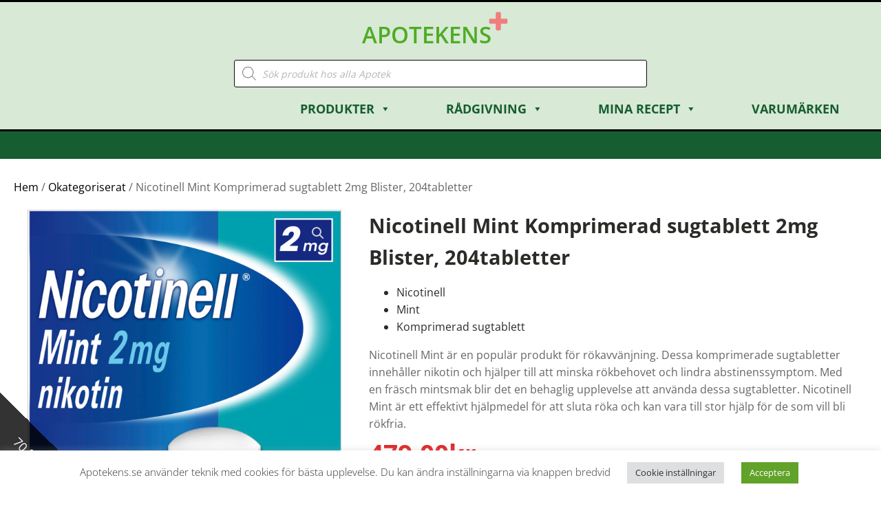

--- FILE ---
content_type: text/html; charset=UTF-8
request_url: https://apotekens.se/okategoriserat/nicotinell-mint-komprimerad-sugtablett-2mg-blister-204tabletter/
body_size: 36147
content:
<!DOCTYPE html> 
<html lang="sv-SE" > 
<head>
<meta charset="UTF-8">
<link rel="preload" as="style" href="https://fonts.googleapis.com/css?family=Open+Sans:100,200,300,400,500,600,700,800,900|Open+Sans:100,200,300,400,500,600,700,800,900" > 
<link rel="preload" href="https://apotekens.se/wp-content/cache/fvm/min/1748288885-css762b8ae665d0f5cdef0e2efe6c9305b390ad1f7329c096acf6cfae3971278.css" as="style" media="all" /> 
<link rel="preload" href="https://apotekens.se/wp-content/cache/fvm/min/1748288885-css1aeeaf888a460db22e218ff2a3f4d7faa13f0614988eee1d09d14f5e085aa.css" as="style" media="all" /> 
<link rel="preload" href="https://apotekens.se/wp-content/cache/fvm/min/1748288885-css54d8ac1fbb2f1387c89b32b4b6cb3dda727a4988e2c376a642ffed1e3ad0a.css" as="style" media="all" /> 
<link rel="preload" href="https://apotekens.se/wp-content/cache/fvm/min/1748288885-cssb2ddb63e72ade0df7065028f6919e7230ae7611366d334f316c08ca8f8a75.css" as="style" media="all" /> 
<link rel="preload" href="https://apotekens.se/wp-content/cache/fvm/min/1748288885-css6ab97293f68e44d449fb275b2187100cf22c10c0e649341a3ad6c2c8fa4f3.css" as="style" media="all" /> 
<link rel="preload" href="https://apotekens.se/wp-content/cache/fvm/min/1748288885-css2188aa05990f1cab284e1dc971c430227ea15b288d02b918301cca14c243b.css" as="style" media="all" /> 
<link rel="preload" href="https://apotekens.se/wp-content/cache/fvm/min/1748288885-css376cdb4972ed60e3cd55ac56b3d75aac3e04b25c0b52b1b198083433dcc1d.css" as="style" media="all" /> 
<link rel="preload" href="https://apotekens.se/wp-content/cache/fvm/min/1748288885-css82b061a271d525bca3eb9a404354c69f8294484597291f6add19a4b3228b2.css" as="style" media="all" /> 
<link rel="preload" href="https://apotekens.se/wp-content/cache/fvm/min/1748288885-css4dbd93faa8450f2f99d60bd022efc8fb2975ee3962b4ac0fcb9fbb8b04eba.css" as="style" media="all" /> 
<link rel="preload" href="https://apotekens.se/wp-content/cache/fvm/min/1748288885-css10bec51829ae76189fa8f146af6c0cf68810c08dc5612fbd6914e12f025c1.css" as="style" media="all" /> 
<link rel="preload" href="https://apotekens.se/wp-content/cache/fvm/min/1748288885-cssa5c5f8bfa81bfe1611308d72a91f3ff4640ec60a0feaec60fae4f86b10987.css" as="style" media="all" /> 
<link rel="preload" href="https://apotekens.se/wp-content/cache/fvm/min/1748288885-css71ecb8235b3b11e0155817ce2ec59319eac4d2446b564370fdec51ba6edde.css" as="style" media="all" /> 
<link rel="preload" href="https://apotekens.se/wp-content/cache/fvm/min/1748288885-css2d7385cccad11cce36d650cb881943361c2339d76348ac3b4ba9b994ff9f4.css" as="style" media="only screen and (max-width: 768px)" /> 
<link rel="preload" href="https://apotekens.se/wp-content/cache/fvm/min/1748288885-css86137a26638f6e57ea333d1b60036ede490398ea52c4995600a6a92ca9824.css" as="style" media="all" /> 
<link rel="preload" href="https://apotekens.se/wp-content/cache/fvm/min/1748288885-css02262ab23072c81dc122b7291ea1070eaec15a22f00eea4e428ead9ef32b7.css" as="style" media="all" /> 
<link rel="preload" href="https://apotekens.se/wp-content/cache/fvm/min/1748288885-css9db8b5fb5a0240f7ce9389cfe123be858cb81cdba39420d854fcef895f330.css" as="style" media="all" /> 
<link rel="preload" href="https://apotekens.se/wp-content/cache/fvm/min/1748288885-css4ef3534122d773df2423250f14cdbf04957d938b11bd838a545c2e3da5379.css" as="style" media="all" /> 
<link rel="preload" href="https://apotekens.se/wp-content/cache/fvm/min/1748288885-css97a69c2239753431b0b74e86f4a7379a3f29a57aa254f46e3f9d4d0d26db9.css" as="style" media="all" /> 
<link rel="preload" href="https://apotekens.se/wp-content/cache/fvm/min/1748288885-css75f690542578bb39cf1a882e3801970d5b2a7f386b2f6689c077baefac3b7.css" as="style" media="all" /> 
<link rel="preload" href="https://apotekens.se/wp-content/cache/fvm/min/1748288885-css6954f2538a64b83f67a2afbb63e1eb902cdf5ee4fd20b6eccb20692095a05.css" as="style" media="all" /> 
<link rel="preload" href="https://apotekens.se/wp-content/cache/fvm/min/1748288885-css63e5cb666ac380942ff2e095e59914d71f640697e7689579221a36db9aa06.css" as="style" media="all" /> 
<link rel="preload" href="https://apotekens.se/wp-content/cache/fvm/min/1748288885-css337fb682dfb7649474b82bc25fc264680a29233fdff67e656d46cd10ba96a.css" as="style" media="all" /> 
<link rel="preload" href="https://apotekens.se/wp-content/cache/fvm/min/1748288885-cssd66626ad15cdb6d6705a0e7ffa9c52fefe8d492fd5752fc63207a8384567e.css" as="style" media="all" /> 
<link rel="preload" href="https://apotekens.se/wp-content/cache/fvm/min/1748288885-css452254544eb999de6b9585ca3eef413f56fa7283b85516b1d6c14095957c3.css" as="style" media="all" /> 
<link rel="preload" href="https://apotekens.se/wp-content/cache/fvm/min/1748288885-css964e652de393c8296f63eafd7c598020f1fe69634d6fe3b09afdc3b7b4729.css" as="style" media="all" /> 
<link rel="preload" href="https://apotekens.se/wp-content/cache/fvm/min/1748288885-csse9347d60964fbd12dd7e5b33d5a0cc49f4cc8f85f39d62d7c35efb77fa4ce.css" as="style" media="all" /> 
<link rel="preload" href="https://apotekens.se/wp-content/cache/fvm/min/1748288885-css0a0ffa6bb2ac2aef902d87e84131fc7f47ae68cfca5178eaa7969ebd24d7b.css" as="style" media="all" /> 
<link rel="preload" href="https://apotekens.se/wp-content/cache/fvm/min/1748288885-cssda99485121269cf299300c963038e8498350404ca219258af73c781066d1a.css" as="style" media="all" /> 
<link rel="preload" href="https://apotekens.se/wp-content/cache/fvm/min/1748288885-jsb2d7b63e49818dad4a7c0f97f596971e1935fcb3d588aee36b6904d95446c3.js" as="script" />
<script data-cfasync="false">if(navigator.userAgent.match(/MSIE|Internet Explorer/i)||navigator.userAgent.match(/Trident\/7\..*?rv:11/i)){var href=document.location.href;if(!href.match(/[?&]iebrowser/)){if(href.indexOf("?")==-1){if(href.indexOf("#")==-1){document.location.href=href+"?iebrowser=1"}else{document.location.href=href.replace("#","?iebrowser=1#")}}else{if(href.indexOf("#")==-1){document.location.href=href+"&iebrowser=1"}else{document.location.href=href.replace("#","&iebrowser=1#")}}}}</script>
<script data-cfasync="false">class FVMLoader{constructor(e){this.triggerEvents=e,this.eventOptions={passive:!0},this.userEventListener=this.triggerListener.bind(this),this.delayedScripts={normal:[],async:[],defer:[]},this.allJQueries=[]}_addUserInteractionListener(e){this.triggerEvents.forEach(t=>window.addEventListener(t,e.userEventListener,e.eventOptions))}_removeUserInteractionListener(e){this.triggerEvents.forEach(t=>window.removeEventListener(t,e.userEventListener,e.eventOptions))}triggerListener(){this._removeUserInteractionListener(this),"loading"===document.readyState?document.addEventListener("DOMContentLoaded",this._loadEverythingNow.bind(this)):this._loadEverythingNow()}async _loadEverythingNow(){this._runAllDelayedCSS(),this._delayEventListeners(),this._delayJQueryReady(this),this._handleDocumentWrite(),this._registerAllDelayedScripts(),await this._loadScriptsFromList(this.delayedScripts.normal),await this._loadScriptsFromList(this.delayedScripts.defer),await this._loadScriptsFromList(this.delayedScripts.async),await this._triggerDOMContentLoaded(),await this._triggerWindowLoad(),window.dispatchEvent(new Event("wpr-allScriptsLoaded"))}_registerAllDelayedScripts(){document.querySelectorAll("script[type=fvmdelay]").forEach(e=>{e.hasAttribute("src")?e.hasAttribute("async")&&!1!==e.async?this.delayedScripts.async.push(e):e.hasAttribute("defer")&&!1!==e.defer||"module"===e.getAttribute("data-type")?this.delayedScripts.defer.push(e):this.delayedScripts.normal.push(e):this.delayedScripts.normal.push(e)})}_runAllDelayedCSS(){document.querySelectorAll("link[rel=fvmdelay]").forEach(e=>{e.setAttribute("rel","stylesheet")})}async _transformScript(e){return await this._requestAnimFrame(),new Promise(t=>{const n=document.createElement("script");let r;[...e.attributes].forEach(e=>{let t=e.nodeName;"type"!==t&&("data-type"===t&&(t="type",r=e.nodeValue),n.setAttribute(t,e.nodeValue))}),e.hasAttribute("src")?(n.addEventListener("load",t),n.addEventListener("error",t)):(n.text=e.text,t()),e.parentNode.replaceChild(n,e)})}async _loadScriptsFromList(e){const t=e.shift();return t?(await this._transformScript(t),this._loadScriptsFromList(e)):Promise.resolve()}_delayEventListeners(){let e={};function t(t,n){!function(t){function n(n){return e[t].eventsToRewrite.indexOf(n)>=0?"wpr-"+n:n}e[t]||(e[t]={originalFunctions:{add:t.addEventListener,remove:t.removeEventListener},eventsToRewrite:[]},t.addEventListener=function(){arguments[0]=n(arguments[0]),e[t].originalFunctions.add.apply(t,arguments)},t.removeEventListener=function(){arguments[0]=n(arguments[0]),e[t].originalFunctions.remove.apply(t,arguments)})}(t),e[t].eventsToRewrite.push(n)}function n(e,t){let n=e[t];Object.defineProperty(e,t,{get:()=>n||function(){},set(r){e["wpr"+t]=n=r}})}t(document,"DOMContentLoaded"),t(window,"DOMContentLoaded"),t(window,"load"),t(window,"pageshow"),t(document,"readystatechange"),n(document,"onreadystatechange"),n(window,"onload"),n(window,"onpageshow")}_delayJQueryReady(e){let t=window.jQuery;Object.defineProperty(window,"jQuery",{get:()=>t,set(n){if(n&&n.fn&&!e.allJQueries.includes(n)){n.fn.ready=n.fn.init.prototype.ready=function(t){e.domReadyFired?t.bind(document)(n):document.addEventListener("DOMContentLoaded2",()=>t.bind(document)(n))};const t=n.fn.on;n.fn.on=n.fn.init.prototype.on=function(){if(this[0]===window){function e(e){return e.split(" ").map(e=>"load"===e||0===e.indexOf("load.")?"wpr-jquery-load":e).join(" ")}"string"==typeof arguments[0]||arguments[0]instanceof String?arguments[0]=e(arguments[0]):"object"==typeof arguments[0]&&Object.keys(arguments[0]).forEach(t=>{delete Object.assign(arguments[0],{[e(t)]:arguments[0][t]})[t]})}return t.apply(this,arguments),this},e.allJQueries.push(n)}t=n}})}async _triggerDOMContentLoaded(){this.domReadyFired=!0,await this._requestAnimFrame(),document.dispatchEvent(new Event("DOMContentLoaded2")),await this._requestAnimFrame(),window.dispatchEvent(new Event("DOMContentLoaded2")),await this._requestAnimFrame(),document.dispatchEvent(new Event("wpr-readystatechange")),await this._requestAnimFrame(),document.wpronreadystatechange&&document.wpronreadystatechange()}async _triggerWindowLoad(){await this._requestAnimFrame(),window.dispatchEvent(new Event("wpr-load")),await this._requestAnimFrame(),window.wpronload&&window.wpronload(),await this._requestAnimFrame(),this.allJQueries.forEach(e=>e(window).trigger("wpr-jquery-load")),window.dispatchEvent(new Event("wpr-pageshow")),await this._requestAnimFrame(),window.wpronpageshow&&window.wpronpageshow()}_handleDocumentWrite(){const e=new Map;document.write=document.writeln=function(t){const n=document.currentScript,r=document.createRange(),i=n.parentElement;let a=e.get(n);void 0===a&&(a=n.nextSibling,e.set(n,a));const s=document.createDocumentFragment();r.setStart(s,0),s.appendChild(r.createContextualFragment(t)),i.insertBefore(s,a)}}async _requestAnimFrame(){return new Promise(e=>requestAnimationFrame(e))}static run(){const e=new FVMLoader(["keydown","mousemove","touchmove","touchstart","touchend","wheel"]);e._addUserInteractionListener(e)}}FVMLoader.run();</script>
<meta name="viewport" content="width=device-width, initial-scale=1.0">
<meta name='robots' content='index, follow, max-image-preview:large, max-snippet:-1, max-video-preview:-1' /><title>Nicotinell Mint Komprimerad sugtablett 2mg Blister, 204tabletter - Okategoriserat &#8212; APOTEKENS.SE</title>
<meta name="description" content="Nicotinell Mint Komprimerad sugtablett 2mg Blister, 204tabletter online till bästa pris ✅ Fri frakt utav Okategoriserat hos Apotekens.se ✅ Köp Apoteksvaror Online &#8212; Bli frisk &amp; sund!" />
<link rel="canonical" href="https://apotekens.se/okategoriserad/nicotinell-mint-komprimerad-sugtablett-2mg-blister-204tabletter/" />
<meta property="og:locale" content="sv_SE" />
<meta property="og:type" content="product" />
<meta property="og:title" content="Nicotinell Mint Komprimerad sugtablett 2mg Blister, 204tabletter - Okategoriserat &#8212; APOTEKENS.SE" />
<meta property="og:description" content="Nicotinell Mint Komprimerad sugtablett 2mg Blister, 204tabletter online till bästa pris ✅ Fri frakt utav Okategoriserat hos Apotekens.se ✅ Köp Apoteksvaror Online &#8212; Bli frisk &amp; sund!" />
<meta property="og:url" content="https://apotekens.se/okategoriserad/nicotinell-mint-komprimerad-sugtablett-2mg-blister-204tabletter/" />
<meta property="og:site_name" content="APOTEKENS.SE" />
<meta property="article:modified_time" content="2023-08-16T10:30:18+00:00" />
<meta property="og:image" content="https://apotekens.se/wp-content/uploads/2022/09/Nicotinell-Mint-Komprimerad-sugtablett-2mg-Blister-204tabletter-scaled.jpg" />
<meta property="og:image:width" content="2560" />
<meta property="og:image:height" content="2550" />
<meta property="og:image:type" content="image/jpeg" />
<meta name="twitter:card" content="summary_large_image" />
<script type="application/ld+json" class="yoast-schema-graph">{"@context":"https://schema.org","@graph":[{"@type":"WebPage","@id":"https://apotekens.se/okategoriserad/nicotinell-mint-komprimerad-sugtablett-2mg-blister-204tabletter/","url":"https://apotekens.se/okategoriserad/nicotinell-mint-komprimerad-sugtablett-2mg-blister-204tabletter/","name":"Nicotinell Mint Komprimerad sugtablett 2mg Blister, 204tabletter - Okategoriserat &#8212; APOTEKENS.SE","isPartOf":{"@id":"https://apotekens.se/#website"},"primaryImageOfPage":{"@id":"https://apotekens.se/okategoriserad/nicotinell-mint-komprimerad-sugtablett-2mg-blister-204tabletter/#primaryimage"},"image":{"@id":"https://apotekens.se/okategoriserad/nicotinell-mint-komprimerad-sugtablett-2mg-blister-204tabletter/#primaryimage"},"thumbnailUrl":"https://apotekens.se/wp-content/uploads/2022/09/Nicotinell-Mint-Komprimerad-sugtablett-2mg-Blister-204tabletter-scaled.jpg","datePublished":"2022-09-30T00:35:27+00:00","dateModified":"2023-08-16T10:30:18+00:00","description":"Nicotinell Mint Komprimerad sugtablett 2mg Blister, 204tabletter online till bästa pris ✅ Fri frakt utav Okategoriserat hos Apotekens.se ✅ Köp Apoteksvaror Online &#8212; Bli frisk & sund!","breadcrumb":{"@id":"https://apotekens.se/okategoriserad/nicotinell-mint-komprimerad-sugtablett-2mg-blister-204tabletter/#breadcrumb"},"inLanguage":"sv-SE","potentialAction":[{"@type":"ReadAction","target":["https://apotekens.se/okategoriserad/nicotinell-mint-komprimerad-sugtablett-2mg-blister-204tabletter/"]}]},{"@type":"ImageObject","inLanguage":"sv-SE","@id":"https://apotekens.se/okategoriserad/nicotinell-mint-komprimerad-sugtablett-2mg-blister-204tabletter/#primaryimage","url":"https://apotekens.se/wp-content/uploads/2022/09/Nicotinell-Mint-Komprimerad-sugtablett-2mg-Blister-204tabletter-scaled.jpg","contentUrl":"https://apotekens.se/wp-content/uploads/2022/09/Nicotinell-Mint-Komprimerad-sugtablett-2mg-Blister-204tabletter-scaled.jpg","width":2560,"height":2550,"caption":"Nicotinell Mint Komprimerad sugtablett 2mg Blister, 204tabletter"},{"@type":"BreadcrumbList","@id":"https://apotekens.se/okategoriserad/nicotinell-mint-komprimerad-sugtablett-2mg-blister-204tabletter/#breadcrumb","itemListElement":[{"@type":"ListItem","position":1,"name":"Home","item":"https://apotekens.se/"},{"@type":"ListItem","position":2,"name":"Webbutik","item":"https://apotekens.se/butik/"},{"@type":"ListItem","position":3,"name":"Nicotinell Mint Komprimerad sugtablett 2mg Blister, 204tabletter"}]},{"@type":"WebSite","@id":"https://apotekens.se/#website","url":"https://apotekens.se/","name":"APOTEKENS.SE","description":"Läkemedel &amp; Apotek Online!","publisher":{"@id":"https://apotekens.se/#organization"},"potentialAction":[{"@type":"SearchAction","target":{"@type":"EntryPoint","urlTemplate":"https://apotekens.se/?s={search_term_string}"},"query-input":{"@type":"PropertyValueSpecification","valueRequired":true,"valueName":"search_term_string"}}],"inLanguage":"sv-SE"},{"@type":"Organization","@id":"https://apotekens.se/#organization","name":"APOTEKENS.se","alternateName":"Apotekens","url":"https://apotekens.se/","logo":{"@type":"ImageObject","inLanguage":"sv-SE","@id":"https://apotekens.se/#/schema/logo/image/","url":"https://apotekens.se/wp-content/uploads/2020/04/Apotekens-webbikon-1.png","contentUrl":"https://apotekens.se/wp-content/uploads/2020/04/Apotekens-webbikon-1.png","width":500,"height":500,"caption":"APOTEKENS.se"},"image":{"@id":"https://apotekens.se/#/schema/logo/image/"}}]}</script>
<meta property="og:price:amount" content="479.00" />
<meta property="og:price:currency" content="SEK" />
<meta property="product:availability" content="instock" />
<meta property="product:retailer_item_id" content="5744401651668067" />
<link rel="alternate" type="application/rss+xml" title="APOTEKENS.SE &raquo; Kommentarsflöde för Nicotinell Mint Komprimerad sugtablett 2mg Blister, 204tabletter" href="https://apotekens.se/okategoriserat/nicotinell-mint-komprimerad-sugtablett-2mg-blister-204tabletter/feed/" />
<link rel="preload" fetchpriority="low" id="fvmfonts-css" href="https://apotekens.se/wp-content/cache/fvm/min/1748288885-cssfeb99aec58addd8fd802e81d6883d25ce6a2ee034803ea9fb38bc3c52498d.css" as="style" media="all" onload="this.rel='stylesheet';this.onload=null"> 
<link rel='stylesheet' id='font-awesome-css' href='https://apotekens.se/wp-content/cache/fvm/min/1748288885-css762b8ae665d0f5cdef0e2efe6c9305b390ad1f7329c096acf6cfae3971278.css' type='text/css' media='all' /> 
<link rel='stylesheet' id='mgwb-style-frontend-css' href='https://apotekens.se/wp-content/cache/fvm/min/1748288885-css1aeeaf888a460db22e218ff2a3f4d7faa13f0614988eee1d09d14f5e085aa.css' type='text/css' media='all' /> 
<link rel='stylesheet' id='owl-main-css' href='https://apotekens.se/wp-content/cache/fvm/min/1748288885-css54d8ac1fbb2f1387c89b32b4b6cb3dda727a4988e2c376a642ffed1e3ad0a.css' type='text/css' media='all' /> 
<link rel='stylesheet' id='owl-theme-css' href='https://apotekens.se/wp-content/cache/fvm/min/1748288885-cssb2ddb63e72ade0df7065028f6919e7230ae7611366d334f316c08ca8f8a75.css' type='text/css' media='all' /> 
<link rel='stylesheet' id='wp-block-library-css' href='https://apotekens.se/wp-content/cache/fvm/min/1748288885-css6ab97293f68e44d449fb275b2187100cf22c10c0e649341a3ad6c2c8fa4f3.css' type='text/css' media='all' /> 
<style id='classic-theme-styles-inline-css' type='text/css' media="all">/*! This file is auto-generated */ .wp-block-button__link{color:#fff;background-color:#32373c;border-radius:9999px;box-shadow:none;text-decoration:none;padding:calc(.667em + 2px) calc(1.333em + 2px);font-size:1.125em}.wp-block-file__button{background:#32373c;color:#fff;text-decoration:none}</style> 
<style id='global-styles-inline-css' type='text/css' media="all">:root{--wp--preset--aspect-ratio--square:1;--wp--preset--aspect-ratio--4-3:4/3;--wp--preset--aspect-ratio--3-4:3/4;--wp--preset--aspect-ratio--3-2:3/2;--wp--preset--aspect-ratio--2-3:2/3;--wp--preset--aspect-ratio--16-9:16/9;--wp--preset--aspect-ratio--9-16:9/16;--wp--preset--color--black:#000000;--wp--preset--color--cyan-bluish-gray:#abb8c3;--wp--preset--color--white:#ffffff;--wp--preset--color--pale-pink:#f78da7;--wp--preset--color--vivid-red:#cf2e2e;--wp--preset--color--luminous-vivid-orange:#ff6900;--wp--preset--color--luminous-vivid-amber:#fcb900;--wp--preset--color--light-green-cyan:#7bdcb5;--wp--preset--color--vivid-green-cyan:#00d084;--wp--preset--color--pale-cyan-blue:#8ed1fc;--wp--preset--color--vivid-cyan-blue:#0693e3;--wp--preset--color--vivid-purple:#9b51e0;--wp--preset--color--ast-global-color-0:var(--ast-global-color-0);--wp--preset--color--ast-global-color-1:var(--ast-global-color-1);--wp--preset--color--ast-global-color-2:var(--ast-global-color-2);--wp--preset--color--ast-global-color-3:var(--ast-global-color-3);--wp--preset--color--ast-global-color-4:var(--ast-global-color-4);--wp--preset--color--ast-global-color-5:var(--ast-global-color-5);--wp--preset--color--ast-global-color-6:var(--ast-global-color-6);--wp--preset--color--ast-global-color-7:var(--ast-global-color-7);--wp--preset--color--ast-global-color-8:var(--ast-global-color-8);--wp--preset--gradient--vivid-cyan-blue-to-vivid-purple:linear-gradient(135deg,rgba(6,147,227,1) 0%,rgb(155,81,224) 100%);--wp--preset--gradient--light-green-cyan-to-vivid-green-cyan:linear-gradient(135deg,rgb(122,220,180) 0%,rgb(0,208,130) 100%);--wp--preset--gradient--luminous-vivid-amber-to-luminous-vivid-orange:linear-gradient(135deg,rgba(252,185,0,1) 0%,rgba(255,105,0,1) 100%);--wp--preset--gradient--luminous-vivid-orange-to-vivid-red:linear-gradient(135deg,rgba(255,105,0,1) 0%,rgb(207,46,46) 100%);--wp--preset--gradient--very-light-gray-to-cyan-bluish-gray:linear-gradient(135deg,rgb(238,238,238) 0%,rgb(169,184,195) 100%);--wp--preset--gradient--cool-to-warm-spectrum:linear-gradient(135deg,rgb(74,234,220) 0%,rgb(151,120,209) 20%,rgb(207,42,186) 40%,rgb(238,44,130) 60%,rgb(251,105,98) 80%,rgb(254,248,76) 100%);--wp--preset--gradient--blush-light-purple:linear-gradient(135deg,rgb(255,206,236) 0%,rgb(152,150,240) 100%);--wp--preset--gradient--blush-bordeaux:linear-gradient(135deg,rgb(254,205,165) 0%,rgb(254,45,45) 50%,rgb(107,0,62) 100%);--wp--preset--gradient--luminous-dusk:linear-gradient(135deg,rgb(255,203,112) 0%,rgb(199,81,192) 50%,rgb(65,88,208) 100%);--wp--preset--gradient--pale-ocean:linear-gradient(135deg,rgb(255,245,203) 0%,rgb(182,227,212) 50%,rgb(51,167,181) 100%);--wp--preset--gradient--electric-grass:linear-gradient(135deg,rgb(202,248,128) 0%,rgb(113,206,126) 100%);--wp--preset--gradient--midnight:linear-gradient(135deg,rgb(2,3,129) 0%,rgb(40,116,252) 100%);--wp--preset--font-size--small:13px;--wp--preset--font-size--medium:20px;--wp--preset--font-size--large:36px;--wp--preset--font-size--x-large:42px;--wp--preset--spacing--20:0.44rem;--wp--preset--spacing--30:0.67rem;--wp--preset--spacing--40:1rem;--wp--preset--spacing--50:1.5rem;--wp--preset--spacing--60:2.25rem;--wp--preset--spacing--70:3.38rem;--wp--preset--spacing--80:5.06rem;--wp--preset--shadow--natural:6px 6px 9px rgba(0, 0, 0, 0.2);--wp--preset--shadow--deep:12px 12px 50px rgba(0, 0, 0, 0.4);--wp--preset--shadow--sharp:6px 6px 0px rgba(0, 0, 0, 0.2);--wp--preset--shadow--outlined:6px 6px 0px -3px rgba(255, 255, 255, 1), 6px 6px rgba(0, 0, 0, 1);--wp--preset--shadow--crisp:6px 6px 0px rgba(0, 0, 0, 1)}:root :where(.is-layout-flow)>:first-child{margin-block-start:0}:root :where(.is-layout-flow)>:last-child{margin-block-end:0}:root :where(.is-layout-flow)>*{margin-block-start:24px;margin-block-end:0}:root :where(.is-layout-constrained)>:first-child{margin-block-start:0}:root :where(.is-layout-constrained)>:last-child{margin-block-end:0}:root :where(.is-layout-constrained)>*{margin-block-start:24px;margin-block-end:0}:root :where(.is-layout-flex){gap:24px}:root :where(.is-layout-grid){gap:24px}body .is-layout-flex{display:flex}.is-layout-flex{flex-wrap:wrap;align-items:center}.is-layout-flex>:is(*,div){margin:0}body .is-layout-grid{display:grid}.is-layout-grid>:is(*,div){margin:0}.has-black-color{color:var(--wp--preset--color--black)!important}.has-cyan-bluish-gray-color{color:var(--wp--preset--color--cyan-bluish-gray)!important}.has-white-color{color:var(--wp--preset--color--white)!important}.has-pale-pink-color{color:var(--wp--preset--color--pale-pink)!important}.has-vivid-red-color{color:var(--wp--preset--color--vivid-red)!important}.has-luminous-vivid-orange-color{color:var(--wp--preset--color--luminous-vivid-orange)!important}.has-luminous-vivid-amber-color{color:var(--wp--preset--color--luminous-vivid-amber)!important}.has-light-green-cyan-color{color:var(--wp--preset--color--light-green-cyan)!important}.has-vivid-green-cyan-color{color:var(--wp--preset--color--vivid-green-cyan)!important}.has-pale-cyan-blue-color{color:var(--wp--preset--color--pale-cyan-blue)!important}.has-vivid-cyan-blue-color{color:var(--wp--preset--color--vivid-cyan-blue)!important}.has-vivid-purple-color{color:var(--wp--preset--color--vivid-purple)!important}.has-black-background-color{background-color:var(--wp--preset--color--black)!important}.has-cyan-bluish-gray-background-color{background-color:var(--wp--preset--color--cyan-bluish-gray)!important}.has-white-background-color{background-color:var(--wp--preset--color--white)!important}.has-pale-pink-background-color{background-color:var(--wp--preset--color--pale-pink)!important}.has-vivid-red-background-color{background-color:var(--wp--preset--color--vivid-red)!important}.has-luminous-vivid-orange-background-color{background-color:var(--wp--preset--color--luminous-vivid-orange)!important}.has-luminous-vivid-amber-background-color{background-color:var(--wp--preset--color--luminous-vivid-amber)!important}.has-light-green-cyan-background-color{background-color:var(--wp--preset--color--light-green-cyan)!important}.has-vivid-green-cyan-background-color{background-color:var(--wp--preset--color--vivid-green-cyan)!important}.has-pale-cyan-blue-background-color{background-color:var(--wp--preset--color--pale-cyan-blue)!important}.has-vivid-cyan-blue-background-color{background-color:var(--wp--preset--color--vivid-cyan-blue)!important}.has-vivid-purple-background-color{background-color:var(--wp--preset--color--vivid-purple)!important}.has-black-border-color{border-color:var(--wp--preset--color--black)!important}.has-cyan-bluish-gray-border-color{border-color:var(--wp--preset--color--cyan-bluish-gray)!important}.has-white-border-color{border-color:var(--wp--preset--color--white)!important}.has-pale-pink-border-color{border-color:var(--wp--preset--color--pale-pink)!important}.has-vivid-red-border-color{border-color:var(--wp--preset--color--vivid-red)!important}.has-luminous-vivid-orange-border-color{border-color:var(--wp--preset--color--luminous-vivid-orange)!important}.has-luminous-vivid-amber-border-color{border-color:var(--wp--preset--color--luminous-vivid-amber)!important}.has-light-green-cyan-border-color{border-color:var(--wp--preset--color--light-green-cyan)!important}.has-vivid-green-cyan-border-color{border-color:var(--wp--preset--color--vivid-green-cyan)!important}.has-pale-cyan-blue-border-color{border-color:var(--wp--preset--color--pale-cyan-blue)!important}.has-vivid-cyan-blue-border-color{border-color:var(--wp--preset--color--vivid-cyan-blue)!important}.has-vivid-purple-border-color{border-color:var(--wp--preset--color--vivid-purple)!important}.has-vivid-cyan-blue-to-vivid-purple-gradient-background{background:var(--wp--preset--gradient--vivid-cyan-blue-to-vivid-purple)!important}.has-light-green-cyan-to-vivid-green-cyan-gradient-background{background:var(--wp--preset--gradient--light-green-cyan-to-vivid-green-cyan)!important}.has-luminous-vivid-amber-to-luminous-vivid-orange-gradient-background{background:var(--wp--preset--gradient--luminous-vivid-amber-to-luminous-vivid-orange)!important}.has-luminous-vivid-orange-to-vivid-red-gradient-background{background:var(--wp--preset--gradient--luminous-vivid-orange-to-vivid-red)!important}.has-very-light-gray-to-cyan-bluish-gray-gradient-background{background:var(--wp--preset--gradient--very-light-gray-to-cyan-bluish-gray)!important}.has-cool-to-warm-spectrum-gradient-background{background:var(--wp--preset--gradient--cool-to-warm-spectrum)!important}.has-blush-light-purple-gradient-background{background:var(--wp--preset--gradient--blush-light-purple)!important}.has-blush-bordeaux-gradient-background{background:var(--wp--preset--gradient--blush-bordeaux)!important}.has-luminous-dusk-gradient-background{background:var(--wp--preset--gradient--luminous-dusk)!important}.has-pale-ocean-gradient-background{background:var(--wp--preset--gradient--pale-ocean)!important}.has-electric-grass-gradient-background{background:var(--wp--preset--gradient--electric-grass)!important}.has-midnight-gradient-background{background:var(--wp--preset--gradient--midnight)!important}.has-small-font-size{font-size:var(--wp--preset--font-size--small)!important}.has-medium-font-size{font-size:var(--wp--preset--font-size--medium)!important}.has-large-font-size{font-size:var(--wp--preset--font-size--large)!important}.has-x-large-font-size{font-size:var(--wp--preset--font-size--x-large)!important}:root :where(.wp-block-pullquote){font-size:1.5em;line-height:1.6}</style> 
<link rel='stylesheet' id='cookie-law-info-css' href='https://apotekens.se/wp-content/cache/fvm/min/1748288885-css2188aa05990f1cab284e1dc971c430227ea15b288d02b918301cca14c243b.css' type='text/css' media='all' /> 
<link rel='stylesheet' id='cookie-law-info-gdpr-css' href='https://apotekens.se/wp-content/cache/fvm/min/1748288885-css376cdb4972ed60e3cd55ac56b3d75aac3e04b25c0b52b1b198083433dcc1d.css' type='text/css' media='all' /> 
<link rel='stylesheet' id='oxygen-css' href='https://apotekens.se/wp-content/cache/fvm/min/1748288885-css82b061a271d525bca3eb9a404354c69f8294484597291f6add19a4b3228b2.css' type='text/css' media='all' /> 
<link rel='stylesheet' id='dashicons-css' href='https://apotekens.se/wp-content/cache/fvm/min/1748288885-css4dbd93faa8450f2f99d60bd022efc8fb2975ee3962b4ac0fcb9fbb8b04eba.css' type='text/css' media='all' /> 
<link rel='stylesheet' id='photoswipe-css' href='https://apotekens.se/wp-content/cache/fvm/min/1748288885-css10bec51829ae76189fa8f146af6c0cf68810c08dc5612fbd6914e12f025c1.css' type='text/css' media='all' /> 
<link rel='stylesheet' id='photoswipe-default-skin-css' href='https://apotekens.se/wp-content/cache/fvm/min/1748288885-cssa5c5f8bfa81bfe1611308d72a91f3ff4640ec60a0feaec60fae4f86b10987.css' type='text/css' media='all' /> 
<link rel='stylesheet' id='woocommerce-layout-css' href='https://apotekens.se/wp-content/cache/fvm/min/1748288885-css71ecb8235b3b11e0155817ce2ec59319eac4d2446b564370fdec51ba6edde.css' type='text/css' media='all' /> 
<link rel='stylesheet' id='woocommerce-smallscreen-css' href='https://apotekens.se/wp-content/cache/fvm/min/1748288885-css2d7385cccad11cce36d650cb881943361c2339d76348ac3b4ba9b994ff9f4.css' type='text/css' media='only screen and (max-width: 768px)' /> 
<link rel='stylesheet' id='woocommerce-general-css' href='https://apotekens.se/wp-content/cache/fvm/min/1748288885-css86137a26638f6e57ea333d1b60036ede490398ea52c4995600a6a92ca9824.css' type='text/css' media='all' /> 
<style id='woocommerce-inline-inline-css' type='text/css' media="all">.woocommerce form .form-row .required{visibility:visible}</style> 
<link rel='stylesheet' id='megamenu-css' href='https://apotekens.se/wp-content/cache/fvm/min/1748288885-css02262ab23072c81dc122b7291ea1070eaec15a22f00eea4e428ead9ef32b7.css' type='text/css' media='all' /> 
<link rel='stylesheet' id='megamenu-fontawesome6-css' href='https://apotekens.se/wp-content/cache/fvm/min/1748288885-css9db8b5fb5a0240f7ce9389cfe123be858cb81cdba39420d854fcef895f330.css' type='text/css' media='all' /> 
<link rel='stylesheet' id='brands-styles-css' href='https://apotekens.se/wp-content/cache/fvm/min/1748288885-css4ef3534122d773df2423250f14cdbf04957d938b11bd838a545c2e3da5379.css' type='text/css' media='all' /> 
<link rel='stylesheet' id='dgwt-wcas-style-css' href='https://apotekens.se/wp-content/cache/fvm/min/1748288885-css97a69c2239753431b0b74e86f4a7379a3f29a57aa254f46e3f9d4d0d26db9.css' type='text/css' media='all' /> 
<link rel='stylesheet' id='wc-custom-add-to-cart-css' href='https://apotekens.se/wp-content/cache/fvm/min/1748288885-css75f690542578bb39cf1a882e3801970d5b2a7f386b2f6689c077baefac3b7.css' type='text/css' media='all' /> 
<link rel='stylesheet' id='jquery-lazyloadxt-fadein-css-css' href='https://apotekens.se/wp-content/cache/fvm/min/1748288885-css6954f2538a64b83f67a2afbb63e1eb902cdf5ee4fd20b6eccb20692095a05.css' type='text/css' media='all' /> 
<link rel='stylesheet' id='a3a3_lazy_load-css' href='https://apotekens.se/wp-content/cache/fvm/min/1748288885-css63e5cb666ac380942ff2e095e59914d71f640697e7689579221a36db9aa06.css' type='text/css' media='all' /> 
<link rel='stylesheet' id='rich-reviews-css' href='https://apotekens.se/wp-content/cache/fvm/min/1748288885-css337fb682dfb7649474b82bc25fc264680a29233fdff67e656d46cd10ba96a.css' type='text/css' media='all' /> 
<script src="https://apotekens.se/wp-content/cache/fvm/min/1748288885-jsb2d7b63e49818dad4a7c0f97f596971e1935fcb3d588aee36b6904d95446c3.js" id="jquery-core-js"></script>
<script id="cookie-law-info-js-extra">
/* <![CDATA[ */
var Cli_Data = {"nn_cookie_ids":[],"cookielist":[],"non_necessary_cookies":[],"ccpaEnabled":"","ccpaRegionBased":"","ccpaBarEnabled":"","strictlyEnabled":["necessary","obligatoire"],"ccpaType":"gdpr","js_blocking":"","custom_integration":"","triggerDomRefresh":"","secure_cookies":""};
var cli_cookiebar_settings = {"animate_speed_hide":"500","animate_speed_show":"500","background":"#FFF","border":"#b1a6a6c2","border_on":"","button_1_button_colour":"#61a229","button_1_button_hover":"#4e8221","button_1_link_colour":"#fff","button_1_as_button":"1","button_1_new_win":"","button_2_button_colour":"#333","button_2_button_hover":"#292929","button_2_link_colour":"#444","button_2_as_button":"","button_2_hidebar":"","button_3_button_colour":"#dedfe0","button_3_button_hover":"#b2b2b3","button_3_link_colour":"#333333","button_3_as_button":"1","button_3_new_win":"","button_4_button_colour":"#dedfe0","button_4_button_hover":"#b2b2b3","button_4_link_colour":"#333333","button_4_as_button":"1","button_7_button_colour":"#61a229","button_7_button_hover":"#4e8221","button_7_link_colour":"#fff","button_7_as_button":"1","button_7_new_win":"","font_family":"inherit","header_fix":"","notify_animate_hide":"1","notify_animate_show":"","notify_div_id":"#cookie-law-info-bar","notify_position_horizontal":"right","notify_position_vertical":"bottom","scroll_close":"","scroll_close_reload":"","accept_close_reload":"","reject_close_reload":"","showagain_tab":"","showagain_background":"#fff","showagain_border":"#000","showagain_div_id":"#cookie-law-info-again","showagain_x_position":"100px","text":"#333333","show_once_yn":"1","show_once":"10000","logging_on":"","as_popup":"","popup_overlay":"1","bar_heading_text":"","cookie_bar_as":"banner","popup_showagain_position":"bottom-right","widget_position":"left"};
var log_object = {"ajax_url":"https:\/\/apotekens.se\/wp-admin\/admin-ajax.php"};
/* ]]> */
</script>
<script src="https://apotekens.se/wp-content/cache/fvm/min/1748288885-js6c6b4a1fc05e0d3fb13f6865d9d9402094e0cbf9c6968bc5b3b2900008ffb0.js" id="cookie-law-info-js" defer="defer"></script>
<script src="https://apotekens.se/wp-content/cache/fvm/min/1748288885-js325e4d8fb4be70ba3a21f18267881a90e55da4ec366254807161f4ea604237.js" id="jquery-blockui-js" defer="defer" data-wp-strategy="defer"></script>
<script id="wc-add-to-cart-js-extra">
/* <![CDATA[ */
var wc_add_to_cart_params = {"ajax_url":"\/wp-admin\/admin-ajax.php","wc_ajax_url":"\/?wc-ajax=%%endpoint%%","i18n_view_cart":"Visa varukorg","cart_url":"https:\/\/apotekens.se\/varukorg\/","is_cart":"","cart_redirect_after_add":"no"};
/* ]]> */
</script>
<script src="https://apotekens.se/wp-content/cache/fvm/min/1748288885-js95fdf55c84477fcd9bdc2c58879733d0c62d8563086997e3281cb73937971c.js" id="wc-add-to-cart-js" defer="defer" data-wp-strategy="defer"></script>
<script src="https://apotekens.se/wp-content/cache/fvm/min/1748288885-js00ecae1bd7c5ab3500eb28970fdd6db951bcd98599a08d4fa5d8bd7f4389ad.js" id="zoom-js" defer="defer" data-wp-strategy="defer"></script>
<script src="https://apotekens.se/wp-content/cache/fvm/min/1748288885-js7e78e16e08954353037afd30d71c7dfaabd6be0b45c21e2242b06f6d56e35d.js" id="flexslider-js" defer="defer" data-wp-strategy="defer"></script>
<script src="https://apotekens.se/wp-content/cache/fvm/min/1748288885-js292f5d76615c582515af6c7dc9abb46617b246b57d674c31c260249261ab47.js" id="photoswipe-js" defer="defer" data-wp-strategy="defer"></script>
<script src="https://apotekens.se/wp-content/cache/fvm/min/1748288885-jsf824ce4c9f8be02f8fe2562282c17302bf7dd8e4a1cbb92b356683ea420862.js" id="photoswipe-ui-default-js" defer="defer" data-wp-strategy="defer"></script>
<script id="wc-single-product-js-extra">
/* <![CDATA[ */
var wc_single_product_params = {"i18n_required_rating_text":"V\u00e4lj ett betyg","i18n_rating_options":["1 av 5 stj\u00e4rnor","2 av 5 stj\u00e4rnor","3 av 5 stj\u00e4rnor","4 av 5 stj\u00e4rnor","5 av 5 stj\u00e4rnor"],"i18n_product_gallery_trigger_text":"Visa bildgalleri i fullsk\u00e4rm","review_rating_required":"yes","flexslider":{"rtl":false,"animation":"slide","smoothHeight":true,"directionNav":false,"controlNav":"thumbnails","slideshow":false,"animationSpeed":500,"animationLoop":false,"allowOneSlide":false,"touch":false},"zoom_enabled":"1","zoom_options":[],"photoswipe_enabled":"1","photoswipe_options":{"shareEl":false,"closeOnScroll":false,"history":false,"hideAnimationDuration":0,"showAnimationDuration":0},"flexslider_enabled":"1"};
/* ]]> */
</script>
<script src="https://apotekens.se/wp-content/cache/fvm/min/1748288885-js2e3646b4143479b4da024bbf394819bd42f1a78e90e61c519e8758c3f2c3cd.js" id="wc-single-product-js" defer="defer" data-wp-strategy="defer"></script>
<script src="https://apotekens.se/wp-content/cache/fvm/min/1748288885-js9b36cc18e849883657650dca9db5d7d6c889d3f5db650227a814c19f1ad1e8.js" id="js-cookie-js" defer="defer" data-wp-strategy="defer"></script>
<script id="woocommerce-js-extra">
/* <![CDATA[ */
var woocommerce_params = {"ajax_url":"\/wp-admin\/admin-ajax.php","wc_ajax_url":"\/?wc-ajax=%%endpoint%%","i18n_password_show":"Visa l\u00f6senord","i18n_password_hide":"D\u00f6lj l\u00f6senord"};
/* ]]> */
</script>
<script src="https://apotekens.se/wp-content/cache/fvm/min/1748288885-js470ca1b46192f8fc754dd8f35d53da2086a2e1bac3d25acbcca379ec29d576.js" id="woocommerce-js" defer="defer" data-wp-strategy="defer"></script>
<script src="https://www.googletagmanager.com/gtag/js?id=G-FDV83L5LL5" id="google_gtagjs-js" async></script>
<script id="google_gtagjs-js-after">
/* <![CDATA[ */
window.dataLayer = window.dataLayer || [];function gtag(){dataLayer.push(arguments);}
gtag("set","linker",{"domains":["apotekens.se"]});
gtag("js", new Date());
gtag("set", "developer_id.dZTNiMT", true);
gtag("config", "G-FDV83L5LL5");
/* ]]> */
</script>
<script id="rich-reviews-js-extra">
/* <![CDATA[ */
var php_vars = {"excerpt_length":"150","maybe_some_other_stuff":"Probably Not"};
var translation = {"read_more":"Read More","less":"Less"};
/* ]]> */
</script>
<script src="https://apotekens.se/wp-content/cache/fvm/min/1748288885-js8c7b0c33cf5957de09fb0d50766fd66a2ac44d48ffa36505959f0d7082e33d.js" id="rich-reviews-js" defer="defer"></script>
<style media="all">.lmp_load_more_button.br_lmp_button_settings .lmp_button:hover{background-color:#e02727!important;color:#ffffff!important}.lmp_load_more_button.br_lmp_prev_settings .lmp_button:hover{background-color:#9999ff!important;color:#111111!important}li.product.lazy,.berocket_lgv_additional_data.lazy{opacity:0}</style> 
<script>
(function(h,o,t,j,a,r){
h.hj=h.hj||function(){(h.hj.q=h.hj.q||[]).push(arguments)};
h._hjSettings={hjid:5088253,hjsv:5};
a=o.getElementsByTagName('head')[0];
r=o.createElement('script');r.async=1;
r.src=t+h._hjSettings.hjid+j+h._hjSettings.hjsv;
a.appendChild(r);
})(window,document,'//static.hotjar.com/c/hotjar-','.js?sv=');
</script>
<style media="all">.dgwt-wcas-ico-magnifier,.dgwt-wcas-ico-magnifier-handler{max-width:20px}.dgwt-wcas-search-wrapp{max-width:600px}.dgwt-wcas-search-wrapp .dgwt-wcas-sf-wrapp input[type=search].dgwt-wcas-search-input,.dgwt-wcas-search-wrapp .dgwt-wcas-sf-wrapp input[type=search].dgwt-wcas-search-input:hover,.dgwt-wcas-search-wrapp .dgwt-wcas-sf-wrapp input[type=search].dgwt-wcas-search-input:focus{background-color:#fff;color:#0a0a0a;border-color:#0a0a0a}.dgwt-wcas-sf-wrapp input[type=search].dgwt-wcas-search-input::placeholder{color:#0a0a0a;opacity:.3}.dgwt-wcas-sf-wrapp input[type=search].dgwt-wcas-search-input::-webkit-input-placeholder{color:#0a0a0a;opacity:.3}.dgwt-wcas-sf-wrapp input[type=search].dgwt-wcas-search-input:-moz-placeholder{color:#0a0a0a;opacity:.3}.dgwt-wcas-sf-wrapp input[type=search].dgwt-wcas-search-input::-moz-placeholder{color:#0a0a0a;opacity:.3}.dgwt-wcas-sf-wrapp input[type=search].dgwt-wcas-search-input:-ms-input-placeholder{color:#0a0a0a}.dgwt-wcas-no-submit.dgwt-wcas-search-wrapp .dgwt-wcas-ico-magnifier path,.dgwt-wcas-search-wrapp .dgwt-wcas-close path{fill:#0a0a0a}.dgwt-wcas-loader-circular-path{stroke:#0a0a0a}.dgwt-wcas-preloader{opacity:.6}</style> 
<noscript><style>.woocommerce-product-gallery{ opacity: 1 !important; }</style></noscript>
<style type="text/css" media="all">.recentcomments a{display:inline!important;padding:0!important;margin:0!important}</style>
<style type="text/css" media="all">.broken_link,a.broken_link{text-decoration:line-through}</style>
<script>window.addEventListener('scroll', function() {
var banner = document.getElementById('scroll-banner');
if (window.scrollY > 200) { // Adjust scroll value as needed
banner.style.display = 'flex';
} else {
banner.style.display = 'none';
}
});
</script>
<style class="wpcode-css-snippet" media="all">.diagonal-button{position:fixed;bottom:0;left:0;width:150px;height:150px;background:linear-gradient(225deg,transparent 50%,rgba(0,0,0,.8) 50%);z-index:1000;cursor:pointer;overflow:hidden;border:none}.diagonal-button p{color:#fff;transform:rotate(45deg);position:absolute;right:0;bottom:40px;margin:0;font-size:18px;text-align:center;width:200px}</style><div id="custom-button" class="diagonal-button" onclick="window.open('https://ion.meds.se/t/t?a=1200952861&as=1522029142&t=2&tk=1', '_blank');"> <p>70 % REA</p> </div> 
<link rel="icon" href="https://apotekens.se/wp-content/uploads/2020/04/Apotekens-webbikon-1-300x300.png" sizes="192x192" /> 
<style type="text/css" media="all">/** Mega Menu CSS: fs **/</style> 
<link rel='stylesheet' id='oxygen-cache-149318-css' href='https://apotekens.se/wp-content/cache/fvm/min/1748288885-cssd66626ad15cdb6d6705a0e7ffa9c52fefe8d492fd5752fc63207a8384567e.css' type='text/css' media='all' /> 
<link rel='stylesheet' id='oxygen-cache-149322-css' href='https://apotekens.se/wp-content/cache/fvm/min/1748288885-css452254544eb999de6b9585ca3eef413f56fa7283b85516b1d6c14095957c3.css' type='text/css' media='all' /> 
<link rel='stylesheet' id='oxygen-universal-styles-css' href='https://apotekens.se/wp-content/cache/fvm/min/1748288885-css964e652de393c8296f63eafd7c598020f1fe69634d6fe3b09afdc3b7b4729.css' type='text/css' media='all' /> 
</head>
<body class="product-template-default single single-product postid-459943 wp-embed-responsive theme-oxygen-is-not-a-theme oxygen-body woocommerce woocommerce-page woocommerce-no-js mega-menu-max-mega-menu-2" > <header id="_header-2-225" class="oxy-header-wrapper oxy-overlay-header oxy-header" ><div id="_header_row-3-225" class="oxygen-hide-in-sticky oxy-header-row" ><div class="oxy-header-container"><div id="_header_left-4-225" class="oxy-header-left" ></div><div id="_header_center-6-225" class="oxy-header-center" ></div><div id="_header_right-7-225" class="oxy-header-right" ><div id="div_block-58-225" class="ct-div-block" ><a id="text_block-8-225" class="ct-link-text" href="tel:+46855106330" target="_self" >08-551 063 30</a><a id="link_text-9-225" class="ct-link-text" href="mailto:info@apotekens.se" target="_self" >info@apotekens.se</a></div></div></div></div><div id="_header_row-10-225" class="oxy-header-row" ><div class="oxy-header-container"><div id="_header_left-11-225" class="oxy-header-left" ><a id="link-12-225" class="ct-link" href="/" target="_self" ><div id="new_columns-272-149318" class="ct-new-columns" ><div id="div_block-273-149318" class="ct-div-block" ><h2 id="headline-67-149318" class="ct-headline">APOTEKENS<br></h2></div><div id="div_block-274-149318" class="ct-div-block" ><div id="fancy_icon-271-149318" class="ct-fancy-icon" ><svg id="svg-fancy_icon-271-149318"><use xlink:href="#FontAwesomeicon-plus"></use></svg></div></div></div></a></div><div id="_header_center-14-225" class="oxy-header-center" ><div id="shortcode-140-149318" class="ct-shortcode" ><div class="dgwt-wcas-search-wrapp dgwt-wcas-is-detail-box dgwt-wcas-no-submit woocommerce dgwt-wcas-style-solaris js-dgwt-wcas-layout-classic dgwt-wcas-layout-classic js-dgwt-wcas-mobile-overlay-enabled"> <form class="dgwt-wcas-search-form" role="search" action="https://apotekens.se/" method="get"> <div class="dgwt-wcas-sf-wrapp"> <svg class="dgwt-wcas-ico-magnifier" xmlns="http://www.w3.org/2000/svg" xmlns:xlink="http://www.w3.org/1999/xlink" x="0px" y="0px" viewBox="0 0 51.539 51.361" xml:space="preserve"> <path d="M51.539,49.356L37.247,35.065c3.273-3.74,5.272-8.623,5.272-13.983c0-11.742-9.518-21.26-21.26-21.26 S0,9.339,0,21.082s9.518,21.26,21.26,21.26c5.361,0,10.244-1.999,13.983-5.272l14.292,14.292L51.539,49.356z M2.835,21.082 c0-10.176,8.249-18.425,18.425-18.425s18.425,8.249,18.425,18.425S31.436,39.507,21.26,39.507S2.835,31.258,2.835,21.082z"/> </svg> <label class="screen-reader-text" for="dgwt-wcas-search-input-1">Products search</label> <input id="dgwt-wcas-search-input-1" type="search" class="dgwt-wcas-search-input" name="s" value="" placeholder="Sök produkt hos alla Apotek" autocomplete="off" /> <div class="dgwt-wcas-preloader"></div> <div class="dgwt-wcas-voice-search"></div> <input type="hidden" name="post_type" value="product"/> <input type="hidden" name="dgwt_wcas" value="1"/> </div> </form> </div> </div></div><div id="_header_right-15-225" class="oxy-header-right" ></div></div></div><div id="_header_row-99-149318" class="oxy-header-row" ><div class="oxy-header-container"><div id="_header_left-100-149318" class="oxy-header-left" ><div id="shortcode-104-149318" class="ct-shortcode" ><div id="mega-menu-wrap-max_mega_menu_2" class="mega-menu-wrap"><div class="mega-menu-toggle"><div class="mega-toggle-blocks-left"></div><div class="mega-toggle-blocks-center"></div><div class="mega-toggle-blocks-right"><div class='mega-toggle-block mega-menu-toggle-block mega-toggle-block-1' id='mega-toggle-block-1' tabindex='0'><span class='mega-toggle-label' role='button' aria-expanded='false'><span class='mega-toggle-label-closed'>PRODUKTER</span><span class='mega-toggle-label-open'>PRODUKTER</span></span></div></div></div><ul id="mega-menu-max_mega_menu_2" class="mega-menu max-mega-menu mega-menu-horizontal mega-no-js" data-event="hover_intent" data-effect="fade_up" data-effect-speed="200" data-effect-mobile="disabled" data-effect-speed-mobile="0" data-panel-width=".ct-section" data-mobile-force-width="body" data-second-click="close" data-document-click="collapse" data-vertical-behaviour="standard" data-breakpoint="1140" data-unbind="true" data-mobile-state="collapse_all" data-mobile-direction="vertical" data-hover-intent-timeout="300" data-hover-intent-interval="100" data-overlay-desktop="false" data-overlay-mobile="false"><li class="mega-menu-item mega-menu-item-type-taxonomy mega-menu-item-object-product_cat mega-menu-item-has-children mega-menu-megamenu mega-menu-grid mega-align-bottom-left mega-menu-grid mega-menu-item-249542" id="mega-menu-item-249542"><a class="mega-menu-link" href="https://apotekens.se/produkter/" aria-expanded="false" tabindex="0" data-wpel-link="internal">Produkter<span class="mega-indicator" aria-hidden="true"></span></a> <ul class="mega-sub-menu" role='presentation'> <li class="mega-menu-row" id="mega-menu-249542-0"> <ul class="mega-sub-menu" style='--columns:12' role='presentation'> <li class="mega-menu-column mega-menu-columns-3-of-12" style="--span:3" id="mega-menu-249542-0-0"> <ul class="mega-sub-menu"> <li class="mega-menu-item mega-menu-item-type-taxonomy mega-menu-item-object-product_cat mega-menu-item-has-children mega-menu-item-216936" id="mega-menu-item-216936"><a class="mega-menu-link" href="https://apotekens.se/produkter/baby-barn/" data-wpel-link="internal">Baby &amp; Barn<span class="mega-indicator" aria-hidden="true"></span></a> <ul class="mega-sub-menu"> <li class="mega-menu-item mega-menu-item-type-taxonomy mega-menu-item-object-product_cat mega-menu-item-216943" id="mega-menu-item-216943"><a class="mega-menu-link" href="https://apotekens.se/produkter/baby-barn/amma-mata/" data-wpel-link="internal">Amma &amp; mata</a></li><li class="mega-menu-item mega-menu-item-type-taxonomy mega-menu-item-object-product_cat mega-menu-item-216944" id="mega-menu-item-216944"><a class="mega-menu-link" href="https://apotekens.se/produkter/baby-barn/babyfiltar/" data-wpel-link="internal">Babyfiltar</a></li><li class="mega-menu-item mega-menu-item-type-taxonomy mega-menu-item-object-product_cat mega-menu-item-216945" id="mega-menu-item-216945"><a class="mega-menu-link" href="https://apotekens.se/produkter/baby-barn/babylek/" data-wpel-link="internal">Babylek</a></li><li class="mega-menu-item mega-menu-item-type-taxonomy mega-menu-item-object-product_cat mega-menu-item-216952" id="mega-menu-item-216952"><a class="mega-menu-link" href="https://apotekens.se/produkter/baby-barn/barn-apoteket/" data-wpel-link="internal">Barn apoteket</a></li><li class="mega-menu-item mega-menu-item-type-taxonomy mega-menu-item-object-product_cat mega-menu-item-216946" id="mega-menu-item-216946"><a class="mega-menu-link" href="https://apotekens.se/produkter/baby-barn/barn-babyvard/" data-wpel-link="internal">Barn &amp; babyvård</a></li><li class="mega-menu-item mega-menu-item-type-taxonomy mega-menu-item-object-product_cat mega-menu-item-216947" id="mega-menu-item-216947"><a class="mega-menu-link" href="https://apotekens.se/produkter/baby-barn/barnbocker/" data-wpel-link="internal">Barnböcker</a></li><li class="mega-menu-item mega-menu-item-type-taxonomy mega-menu-item-object-product_cat mega-menu-item-216948" id="mega-menu-item-216948"><a class="mega-menu-link" href="https://apotekens.se/produkter/baby-barn/barnmat/" data-wpel-link="internal">Barnmat</a></li><li class="mega-menu-item mega-menu-item-type-taxonomy mega-menu-item-object-product_cat mega-menu-item-216949" id="mega-menu-item-216949"><a class="mega-menu-link" href="https://apotekens.se/produkter/baby-barn/blojor-vatservetter/" data-wpel-link="internal">Blöjor &amp; våtservetter</a></li><li class="mega-menu-item mega-menu-item-type-taxonomy mega-menu-item-object-product_cat mega-menu-item-216950" id="mega-menu-item-216950"><a class="mega-menu-link" href="https://apotekens.se/produkter/baby-barn/graviditet/" data-wpel-link="internal">Graviditet</a></li><li class="mega-menu-item mega-menu-item-type-taxonomy mega-menu-item-object-product_cat mega-menu-item-216951" id="mega-menu-item-216951"><a class="mega-menu-link" href="https://apotekens.se/produkter/baby-barn/kosttillskott-vitaminer/" data-wpel-link="internal">Kosttillskott &amp; vitaminer</a></li><li class="mega-menu-item mega-menu-item-type-taxonomy mega-menu-item-object-product_cat mega-menu-item-216953" id="mega-menu-item-216953"><a class="mega-menu-link" href="https://apotekens.se/produkter/baby-barn/nappar-bitringar/" data-wpel-link="internal">Nappar &amp; bitringar</a></li> </ul> </li><li class="mega-menu-item mega-menu-item-type-taxonomy mega-menu-item-object-product_cat mega-menu-item-has-children mega-menu-item-216937" id="mega-menu-item-216937"><a class="mega-menu-link" href="https://apotekens.se/produkter/djur/" data-wpel-link="internal">Djur<span class="mega-indicator" aria-hidden="true"></span></a> <ul class="mega-sub-menu"> <li class="mega-menu-item mega-menu-item-type-taxonomy mega-menu-item-object-product_cat mega-menu-item-216954" id="mega-menu-item-216954"><a class="mega-menu-link" href="https://apotekens.se/produkter/djur/avmaskning/" data-wpel-link="internal">Avmaskning</a></li><li class="mega-menu-item mega-menu-item-type-taxonomy mega-menu-item-object-product_cat mega-menu-item-216955" id="mega-menu-item-216955"><a class="mega-menu-link" href="https://apotekens.se/produkter/djur/djurtillbehor/" data-wpel-link="internal">Djurtillbehör</a></li><li class="mega-menu-item mega-menu-item-type-taxonomy mega-menu-item-object-product_cat mega-menu-item-216956" id="mega-menu-item-216956"><a class="mega-menu-link" href="https://apotekens.se/produkter/djur/fastingar-ohyra/" data-wpel-link="internal">Fästingar &amp; ohyra</a></li><li class="mega-menu-item mega-menu-item-type-taxonomy mega-menu-item-object-product_cat mega-menu-item-216957" id="mega-menu-item-216957"><a class="mega-menu-link" href="https://apotekens.se/produkter/djur/foder-tillskott/" data-wpel-link="internal">Foder &amp; tillskott</a></li><li class="mega-menu-item mega-menu-item-type-taxonomy mega-menu-item-object-product_cat mega-menu-item-216958" id="mega-menu-item-216958"><a class="mega-menu-link" href="https://apotekens.se/produkter/djur/klor-tassar/" data-wpel-link="internal">Klor &amp; tassar</a></li><li class="mega-menu-item mega-menu-item-type-taxonomy mega-menu-item-object-product_cat mega-menu-item-216959" id="mega-menu-item-216959"><a class="mega-menu-link" href="https://apotekens.se/produkter/djur/mage-tarm-for-djur/" data-wpel-link="internal">Mage &amp; tarm för djur</a></li><li class="mega-menu-item mega-menu-item-type-taxonomy mega-menu-item-object-product_cat mega-menu-item-216960" id="mega-menu-item-216960"><a class="mega-menu-link" href="https://apotekens.se/produkter/djur/munvard-for-djur/" data-wpel-link="internal">Munvård för djur</a></li><li class="mega-menu-item mega-menu-item-type-taxonomy mega-menu-item-object-product_cat mega-menu-item-216962" id="mega-menu-item-216962"><a class="mega-menu-link" href="https://apotekens.se/produkter/djur/palsvard/" data-wpel-link="internal">Pälsvård</a></li><li class="mega-menu-item mega-menu-item-type-taxonomy mega-menu-item-object-product_cat mega-menu-item-216963" id="mega-menu-item-216963"><a class="mega-menu-link" href="https://apotekens.se/produkter/djur/radsla-oro/" data-wpel-link="internal">Rädsla &amp; oro</a></li><li class="mega-menu-item mega-menu-item-type-taxonomy mega-menu-item-object-product_cat mega-menu-item-216964" id="mega-menu-item-216964"><a class="mega-menu-link" href="https://apotekens.se/produkter/djur/sarvard-for-djur/" data-wpel-link="internal">Sårvård för djur</a></li><li class="mega-menu-item mega-menu-item-type-taxonomy mega-menu-item-object-product_cat mega-menu-item-216961" id="mega-menu-item-216961"><a class="mega-menu-link" href="https://apotekens.se/produkter/djur/ogon-oron-for-djur/" data-wpel-link="internal">Ögon &amp; öron för djur</a></li> </ul> </li> </ul> </li><li class="mega-menu-column mega-menu-columns-3-of-12" style="--span:3" id="mega-menu-249542-0-1"> <ul class="mega-sub-menu"> <li class="mega-menu-item mega-menu-item-type-taxonomy mega-menu-item-object-product_cat mega-menu-item-has-children mega-menu-item-216938" id="mega-menu-item-216938"><a class="mega-menu-link" href="https://apotekens.se/produkter/halsa-traning/" data-wpel-link="internal">Hälsa &amp; Träning<span class="mega-indicator" aria-hidden="true"></span></a> <ul class="mega-sub-menu"> <li class="mega-menu-item mega-menu-item-type-taxonomy mega-menu-item-object-product_cat mega-menu-item-216965" id="mega-menu-item-216965"><a class="mega-menu-link" href="https://apotekens.se/produkter/halsa-traning/somn-halsa-traning/" data-wpel-link="internal">Sömn</a></li><li class="mega-menu-item mega-menu-item-type-taxonomy mega-menu-item-object-product_cat mega-menu-item-216966" id="mega-menu-item-216966"><a class="mega-menu-link" href="https://apotekens.se/produkter/halsa-traning/traning/" data-wpel-link="internal">Träning</a></li><li class="mega-menu-item mega-menu-item-type-taxonomy mega-menu-item-object-product_cat mega-menu-item-216967" id="mega-menu-item-216967"><a class="mega-menu-link" href="https://apotekens.se/produkter/halsa-traning/viktkontroll/" data-wpel-link="internal">Viktkontroll</a></li><li class="mega-menu-item mega-menu-item-type-taxonomy mega-menu-item-object-product_cat mega-menu-item-216968" id="mega-menu-item-216968"><a class="mega-menu-link" href="https://apotekens.se/produkter/halsa-traning/vitaminer-kosttillskott/" data-wpel-link="internal">Vitaminer &amp; kosttillskott</a></li> </ul> </li><li class="mega-menu-item mega-menu-item-type-taxonomy mega-menu-item-object-product_cat mega-menu-item-has-children mega-menu-item-216939" id="mega-menu-item-216939"><a class="mega-menu-link" href="https://apotekens.se/produkter/hjalpmedel-sakerhet/" data-wpel-link="internal">Hjälpmedel &amp; Säkerhet<span class="mega-indicator" aria-hidden="true"></span></a> <ul class="mega-sub-menu"> <li class="mega-menu-item mega-menu-item-type-taxonomy mega-menu-item-object-product_cat mega-menu-item-216969" id="mega-menu-item-216969"><a class="mega-menu-link" href="https://apotekens.se/produkter/hjalpmedel-sakerhet/batterier/" data-wpel-link="internal">Batterier</a></li><li class="mega-menu-item mega-menu-item-type-taxonomy mega-menu-item-object-product_cat mega-menu-item-216970" id="mega-menu-item-216970"><a class="mega-menu-link" href="https://apotekens.se/produkter/hjalpmedel-sakerhet/blodtrycksmatare/" data-wpel-link="internal">Blodtrycksmätare</a></li><li class="mega-menu-item mega-menu-item-type-taxonomy mega-menu-item-object-product_cat mega-menu-item-216971" id="mega-menu-item-216971"><a class="mega-menu-link" href="https://apotekens.se/produkter/hjalpmedel-sakerhet/diabetes/" data-wpel-link="internal">Diabetes</a></li><li class="mega-menu-item mega-menu-item-type-taxonomy mega-menu-item-object-product_cat mega-menu-item-216972" id="mega-menu-item-216972"><a class="mega-menu-link" href="https://apotekens.se/produkter/hjalpmedel-sakerhet/doseringshjalpmedel/" data-wpel-link="internal">Doseringshjälpmedel</a></li><li class="mega-menu-item mega-menu-item-type-taxonomy mega-menu-item-object-product_cat mega-menu-item-216973" id="mega-menu-item-216973"><a class="mega-menu-link" href="https://apotekens.se/produkter/hjalpmedel-sakerhet/febertermometer/" data-wpel-link="internal">Febertermometer</a></li><li class="mega-menu-item mega-menu-item-type-taxonomy mega-menu-item-object-product_cat mega-menu-item-216974" id="mega-menu-item-216974"><a class="mega-menu-link" href="https://apotekens.se/produkter/hjalpmedel-sakerhet/hygienartiklar/" data-wpel-link="internal">Hygienartiklar</a></li><li class="mega-menu-item mega-menu-item-type-taxonomy mega-menu-item-object-product_cat mega-menu-item-216975" id="mega-menu-item-216975"><a class="mega-menu-link" href="https://apotekens.se/produkter/kroppsvard-skonhet/hander-fotter-kroppsvard-skonhet/ilaggssulor-hander-fotter-kroppsvard-skonhet/" data-wpel-link="internal">Iläggssulor</a></li><li class="mega-menu-item mega-menu-item-type-taxonomy mega-menu-item-object-product_cat mega-menu-item-216976" id="mega-menu-item-216976"><a class="mega-menu-link" href="https://apotekens.se/produkter/hjalpmedel-sakerhet/lasglasogon/" data-wpel-link="internal">Läsglasögon</a></li><li class="mega-menu-item mega-menu-item-type-taxonomy mega-menu-item-object-product_cat mega-menu-item-217436" id="mega-menu-item-217436"><a class="mega-menu-link" href="https://apotekens.se/produkter/hjalpmedel-sakerhet/munskydd-ansiktsmask/" data-wpel-link="internal">Munskydd &amp; Ansiktsmask</a></li><li class="mega-menu-item mega-menu-item-type-taxonomy mega-menu-item-object-product_cat mega-menu-item-216977" id="mega-menu-item-216977"><a class="mega-menu-link" href="https://apotekens.se/produkter/hjalpmedel-sakerhet/praktiska-hjalpmedel/" data-wpel-link="internal">Praktiska hjälpmedel</a></li><li class="mega-menu-item mega-menu-item-type-taxonomy mega-menu-item-object-product_cat mega-menu-item-216979" id="mega-menu-item-216979"><a class="mega-menu-link" href="https://apotekens.se/produkter/hjalpmedel-sakerhet/solglasogon/" data-wpel-link="internal">Solglasögon</a></li><li class="mega-menu-item mega-menu-item-type-taxonomy mega-menu-item-object-product_cat mega-menu-item-216980" id="mega-menu-item-216980"><a class="mega-menu-link" href="https://apotekens.se/produkter/hjalpmedel-sakerhet/sportskydd-ledstod-hjalpmedel-sakerhet/" data-wpel-link="internal">Sportskydd &amp; ledstöd</a></li><li class="mega-menu-item mega-menu-item-type-taxonomy mega-menu-item-object-product_cat mega-menu-item-216981" id="mega-menu-item-216981"><a class="mega-menu-link" href="https://apotekens.se/produkter/hjalpmedel-sakerhet/sporttejp-bandage/" data-wpel-link="internal">Sporttejp &amp; bandage</a></li><li class="mega-menu-item mega-menu-item-type-taxonomy mega-menu-item-object-product_cat mega-menu-item-216983" id="mega-menu-item-216983"><a class="mega-menu-link" href="https://apotekens.se/produkter/hjalpmedel-sakerhet/stomi/" data-wpel-link="internal">Stomi</a></li><li class="mega-menu-item mega-menu-item-type-taxonomy mega-menu-item-object-product_cat mega-menu-item-216982" id="mega-menu-item-216982"><a class="mega-menu-link" href="https://apotekens.se/produkter/hjalpmedel-sakerhet/stodstrumpor/" data-wpel-link="internal">Stödstrumpor</a></li><li class="mega-menu-item mega-menu-item-type-taxonomy mega-menu-item-object-product_cat mega-menu-item-216978" id="mega-menu-item-216978"><a class="mega-menu-link" href="https://apotekens.se/produkter/hjalpmedel-sakerhet/saker-utomhus/" data-wpel-link="internal">Säker utomhus</a></li><li class="mega-menu-item mega-menu-item-type-taxonomy mega-menu-item-object-product_cat mega-menu-item-216984" id="mega-menu-item-216984"><a class="mega-menu-link" href="https://apotekens.se/produkter/hjalpmedel-sakerhet/till-resan/" data-wpel-link="internal">Till resan</a></li><li class="mega-menu-item mega-menu-item-type-taxonomy mega-menu-item-object-product_cat mega-menu-item-249551" id="mega-menu-item-249551"><a class="mega-menu-link" href="https://apotekens.se/produkter/hjalpmedel-sakerhet/vattenrening/" data-wpel-link="internal">Vattenrening</a></li><li class="mega-menu-item mega-menu-item-type-taxonomy mega-menu-item-object-product_cat mega-menu-item-217437" id="mega-menu-item-217437"><a class="mega-menu-link" href="https://apotekens.se/produkter/hjalpmedel-sakerhet/vinylhandskar/" data-wpel-link="internal">Vinylhandskar</a></li><li class="mega-menu-item mega-menu-item-type-taxonomy mega-menu-item-object-product_cat mega-menu-item-217435" id="mega-menu-item-217435"><a class="mega-menu-link" href="https://apotekens.se/produkter/hjalpmedel-sakerhet/visir/" data-wpel-link="internal">Visir</a></li> </ul> </li> </ul> </li><li class="mega-menu-column mega-menu-columns-3-of-12" style="--span:3" id="mega-menu-249542-0-2"> <ul class="mega-sub-menu"> <li class="mega-menu-item mega-menu-item-type-taxonomy mega-menu-item-object-product_cat mega-menu-item-has-children mega-menu-item-216940" id="mega-menu-item-216940"><a class="mega-menu-link" href="https://apotekens.se/produkter/intim-sex-lust/" data-wpel-link="internal">Intim, Sex &amp; Lust<span class="mega-indicator" aria-hidden="true"></span></a> <ul class="mega-sub-menu"> <li class="mega-menu-item mega-menu-item-type-taxonomy mega-menu-item-object-product_cat mega-menu-item-216985" id="mega-menu-item-216985"><a class="mega-menu-link" href="https://apotekens.se/produkter/intim-sex-lust/harborttagning-intim/" data-wpel-link="internal">Hårborttagning intim</a></li><li class="mega-menu-item mega-menu-item-type-taxonomy mega-menu-item-object-product_cat mega-menu-item-216986" id="mega-menu-item-216986"><a class="mega-menu-link" href="https://apotekens.se/produkter/intim-sex-lust/intimhygien/" data-wpel-link="internal">Intimhygien</a></li><li class="mega-menu-item mega-menu-item-type-taxonomy mega-menu-item-object-product_cat mega-menu-item-216987" id="mega-menu-item-216987"><a class="mega-menu-link" href="https://apotekens.se/produkter/intim-sex-lust/klimakteriebesvar-pms/" data-wpel-link="internal">Klimakteriebesvär &amp; PMS</a></li><li class="mega-menu-item mega-menu-item-type-taxonomy mega-menu-item-object-product_cat mega-menu-item-216990" id="mega-menu-item-216990"><a class="mega-menu-link" href="https://apotekens.se/produkter/intim-sex-lust/lusthojande/" data-wpel-link="internal">Lusthöjande</a></li><li class="mega-menu-item mega-menu-item-type-taxonomy mega-menu-item-object-product_cat mega-menu-item-216988" id="mega-menu-item-216988"><a class="mega-menu-link" href="https://apotekens.se/produkter/intim-sex-lust/mensskydd/" data-wpel-link="internal">Mensskydd</a></li><li class="mega-menu-item mega-menu-item-type-taxonomy mega-menu-item-object-product_cat mega-menu-item-216989" id="mega-menu-item-216989"><a class="mega-menu-link" href="https://apotekens.se/produkter/intim-sex-lust/preventivmedel/" data-wpel-link="internal">Preventivmedel</a></li><li class="mega-menu-item mega-menu-item-type-taxonomy mega-menu-item-object-product_cat mega-menu-item-216991" id="mega-menu-item-216991"><a class="mega-menu-link" href="https://apotekens.se/produkter/intim-sex-lust/sexleksaker/" data-wpel-link="internal">Sexleksaker</a></li><li class="mega-menu-item mega-menu-item-type-taxonomy mega-menu-item-object-product_cat mega-menu-item-216992" id="mega-menu-item-216992"><a class="mega-menu-link" href="https://apotekens.se/produkter/intim-sex-lust/sjalvtester-intim-sex-lust/" data-wpel-link="internal">Självtester</a></li><li class="mega-menu-item mega-menu-item-type-taxonomy mega-menu-item-object-product_cat mega-menu-item-216993" id="mega-menu-item-216993"><a class="mega-menu-link" href="https://apotekens.se/produkter/intim-sex-lust/underlivsbesvar/" data-wpel-link="internal">Underlivsbesvär</a></li> </ul> </li><li class="mega-menu-item mega-menu-item-type-taxonomy mega-menu-item-object-product_cat mega-menu-item-has-children mega-menu-item-216941" id="mega-menu-item-216941"><a class="mega-menu-link" href="https://apotekens.se/produkter/kroppsvard-skonhet/" data-wpel-link="internal">Kroppsvård &amp; Skönhet<span class="mega-indicator" aria-hidden="true"></span></a> <ul class="mega-sub-menu"> <li class="mega-menu-item mega-menu-item-type-taxonomy mega-menu-item-object-product_cat mega-menu-item-216994" id="mega-menu-item-216994"><a class="mega-menu-link" href="https://apotekens.se/produkter/kroppsvard-skonhet/ansiktsvard/" data-wpel-link="internal">Ansiktsvård</a></li><li class="mega-menu-item mega-menu-item-type-taxonomy mega-menu-item-object-product_cat mega-menu-item-216995" id="mega-menu-item-216995"><a class="mega-menu-link" href="https://apotekens.se/produkter/kroppsvard-skonhet/hander-fotter-kroppsvard-skonhet/" data-wpel-link="internal">Händer &amp; fötter</a></li><li class="mega-menu-item mega-menu-item-type-taxonomy mega-menu-item-object-product_cat mega-menu-item-216996" id="mega-menu-item-216996"><a class="mega-menu-link" href="https://apotekens.se/produkter/kroppsvard-skonhet/harvard/" data-wpel-link="internal">Hårvård</a></li><li class="mega-menu-item mega-menu-item-type-taxonomy mega-menu-item-object-product_cat mega-menu-item-216997" id="mega-menu-item-216997"><a class="mega-menu-link" href="https://apotekens.se/produkter/kroppsvard-skonhet/kroppsvard/" data-wpel-link="internal">Kroppsvård</a></li><li class="mega-menu-item mega-menu-item-type-taxonomy mega-menu-item-object-product_cat mega-menu-item-216998" id="mega-menu-item-216998"><a class="mega-menu-link" href="https://apotekens.se/produkter/kroppsvard-skonhet/munvard/" data-wpel-link="internal">Munvård</a></li><li class="mega-menu-item mega-menu-item-type-taxonomy mega-menu-item-object-product_cat mega-menu-item-216999" id="mega-menu-item-216999"><a class="mega-menu-link" href="https://apotekens.se/produkter/kroppsvard-skonhet/rakning-harborttagning/" data-wpel-link="internal">Rakning &amp; hårborttagning</a></li><li class="mega-menu-item mega-menu-item-type-taxonomy mega-menu-item-object-product_cat mega-menu-item-217000" id="mega-menu-item-217000"><a class="mega-menu-link" href="https://apotekens.se/produkter/kroppsvard-skonhet/smink/" data-wpel-link="internal">Smink</a></li><li class="mega-menu-item mega-menu-item-type-taxonomy mega-menu-item-object-product_cat mega-menu-item-217001" id="mega-menu-item-217001"><a class="mega-menu-link" href="https://apotekens.se/produkter/kroppsvard-skonhet/solskydd/" data-wpel-link="internal">Solskydd</a></li> </ul> </li> </ul> </li><li class="mega-menu-column mega-menu-columns-3-of-12" style="--span:3" id="mega-menu-249542-0-3"> <ul class="mega-sub-menu"> <li class="mega-menu-item mega-menu-item-type-taxonomy mega-menu-item-object-product_cat mega-menu-item-has-children mega-menu-item-216942" id="mega-menu-item-216942"><a class="mega-menu-link" href="https://apotekens.se/produkter/receptfritt/" data-wpel-link="internal">Receptfritt<span class="mega-indicator" aria-hidden="true"></span></a> <ul class="mega-sub-menu"> <li class="mega-menu-item mega-menu-item-type-taxonomy mega-menu-item-object-product_cat mega-menu-item-217002" id="mega-menu-item-217002"><a class="mega-menu-link" href="https://apotekens.se/produkter/receptfritt/allergi-receptfritt/" data-wpel-link="internal">Allergi</a></li><li class="mega-menu-item mega-menu-item-type-taxonomy mega-menu-item-object-product_cat mega-menu-item-217003" id="mega-menu-item-217003"><a class="mega-menu-link" href="https://apotekens.se/produkter/receptfritt/bett-stick/" data-wpel-link="internal">Bett &amp; stick</a></li><li class="mega-menu-item mega-menu-item-type-taxonomy mega-menu-item-object-product_cat mega-menu-item-217004" id="mega-menu-item-217004"><a class="mega-menu-link" href="https://apotekens.se/produkter/receptfritt/forkylning/" data-wpel-link="internal">Förkylning</a></li><li class="mega-menu-item mega-menu-item-type-taxonomy mega-menu-item-object-product_cat mega-menu-item-217005" id="mega-menu-item-217005"><a class="mega-menu-link" href="https://apotekens.se/produkter/receptfritt/mage-tarm/" data-wpel-link="internal">Mage &amp; tarm</a></li><li class="mega-menu-item mega-menu-item-type-taxonomy mega-menu-item-object-product_cat mega-menu-item-217006" id="mega-menu-item-217006"><a class="mega-menu-link" href="https://apotekens.se/produkter/receptfritt/munvard-receptfritt/" data-wpel-link="internal">Munvård</a></li><li class="mega-menu-item mega-menu-item-type-taxonomy mega-menu-item-object-product_cat mega-menu-item-217007" id="mega-menu-item-217007"><a class="mega-menu-link" href="https://apotekens.se/produkter/receptfritt/ogon-oron/" data-wpel-link="internal">Ögon &amp; öron</a></li><li class="mega-menu-item mega-menu-item-type-taxonomy mega-menu-item-object-product_cat mega-menu-item-217008" id="mega-menu-item-217008"><a class="mega-menu-link" href="https://apotekens.se/produkter/receptfritt/oro-somnbesvar/" data-wpel-link="internal">Oro &amp; sömnbesvär</a></li><li class="mega-menu-item mega-menu-item-type-taxonomy mega-menu-item-object-product_cat mega-menu-item-217009" id="mega-menu-item-217009"><a class="mega-menu-link" href="https://apotekens.se/produkter/receptfritt/sar/" data-wpel-link="internal">Sår</a></li><li class="mega-menu-item mega-menu-item-type-taxonomy mega-menu-item-object-product_cat mega-menu-item-217010" id="mega-menu-item-217010"><a class="mega-menu-link" href="https://apotekens.se/produkter/receptfritt/sjalvtester-receptfritt/" data-wpel-link="internal">Självtester</a></li><li class="mega-menu-item mega-menu-item-type-taxonomy mega-menu-item-object-product_cat mega-menu-item-217011" id="mega-menu-item-217011"><a class="mega-menu-link" href="https://apotekens.se/produkter/receptfritt/sluta-roka/" data-wpel-link="internal">Sluta röka</a></li><li class="mega-menu-item mega-menu-item-type-taxonomy mega-menu-item-object-product_cat mega-menu-item-217012" id="mega-menu-item-217012"><a class="mega-menu-link" href="https://apotekens.se/produkter/receptfritt/underlivsbesvar-receptfritt/" data-wpel-link="internal">Underlivsbesvär receptfritt</a></li><li class="mega-menu-item mega-menu-item-type-taxonomy mega-menu-item-object-product_cat mega-menu-item-217013" id="mega-menu-item-217013"><a class="mega-menu-link" href="https://apotekens.se/produkter/receptfritt/vark-feber-receptfritt/" data-wpel-link="internal">Värk &amp; feber</a></li> </ul> </li> </ul> </li> </ul> </li></ul> </li><li class="mega-menu-item mega-menu-item-type-taxonomy mega-menu-item-object-product_cat mega-menu-item-has-children mega-menu-megamenu mega-menu-grid mega-align-bottom-left mega-menu-grid mega-menu-item-217014" id="mega-menu-item-217014"><a class="mega-menu-link" href="https://apotekens.se/radgivning/" aria-expanded="false" tabindex="0" data-wpel-link="internal">Rådgivning<span class="mega-indicator" aria-hidden="true"></span></a> <ul class="mega-sub-menu" role='presentation'> <li class="mega-menu-row" id="mega-menu-217014-0"> <ul class="mega-sub-menu" style='--columns:12' role='presentation'> <li class="mega-menu-column mega-menu-columns-3-of-12" style="--span:3" id="mega-menu-217014-0-0"> <ul class="mega-sub-menu"> <li class="mega-menu-item mega-menu-item-type-custom mega-menu-item-object-custom mega-menu-item-848014" id="mega-menu-item-848014"><a class="mega-menu-link" href="https://apotekens.se/Apotek/Radgivning_Apohem" data-wpel-link="internal">Rådgivning Apohem</a></li><li class="mega-menu-item mega-menu-item-type-custom mega-menu-item-object-custom mega-menu-item-848013" id="mega-menu-item-848013"><a class="mega-menu-link" href="https://apotekens.se/Apotek/Radgivning_Doktor_se" data-wpel-link="internal">Rådgivning Doktor.se</a></li> </ul> </li><li class="mega-menu-column mega-menu-columns-3-of-12" style="--span:3" id="mega-menu-217014-0-1"> <ul class="mega-sub-menu"> <li class="mega-menu-item mega-menu-item-type-custom mega-menu-item-object-custom mega-menu-item-217017" id="mega-menu-item-217017"><a class="mega-menu-link" href="https://apotekens.se/Apotek/Apotek-Hjartat" data-wpel-link="internal">Rådgivning Apotek Hjärtat</a></li> </ul> </li><li class="mega-menu-column mega-menu-columns-3-of-12" style="--span:3" id="mega-menu-217014-0-2"> <ul class="mega-sub-menu"> <li class="mega-menu-item mega-menu-item-type-custom mega-menu-item-object-custom mega-menu-item-217018" id="mega-menu-item-217018"><a class="mega-menu-link" href="https://apotekens.se/Apotek/MEDS" data-wpel-link="internal">Rådgivning MEDS</a></li><li class="mega-menu-item mega-menu-item-type-custom mega-menu-item-object-custom mega-menu-item-222254" id="mega-menu-item-222254"><a class="mega-menu-link" href="https://www.1177.se/" data-wpel-link="external" rel="nofollow">1177 Vårdguiden</a></li> </ul> </li> </ul> </li></ul> </li><li class="mega-menu-item mega-menu-item-type-taxonomy mega-menu-item-object-product_cat mega-menu-item-has-children mega-menu-megamenu mega-menu-grid mega-align-bottom-left mega-menu-grid mega-menu-item-217015" id="mega-menu-item-217015"><a class="mega-menu-link" href="https://apotekens.se/mina-recept/" aria-expanded="false" tabindex="0" data-wpel-link="internal">Mina Recept<span class="mega-indicator" aria-hidden="true"></span></a> <ul class="mega-sub-menu" role='presentation'> <li class="mega-menu-row" id="mega-menu-217015-0"> <ul class="mega-sub-menu" style='--columns:12' role='presentation'> <li class="mega-menu-column mega-menu-columns-3-of-12" style="--span:3" id="mega-menu-217015-0-0"> <ul class="mega-sub-menu"> <li class="mega-menu-item mega-menu-item-type-custom mega-menu-item-object-custom mega-menu-item-217023" id="mega-menu-item-217023"><a class="mega-menu-link" href="https://apotekens.se/Apotek/Apotek-Hjartat/Mina-recept" data-wpel-link="internal">Recept online - Apotek Hjärtat</a></li> </ul> </li><li class="mega-menu-column mega-menu-columns-3-of-12" style="--span:3" id="mega-menu-217015-0-1"> <ul class="mega-sub-menu"> <li class="mega-menu-item mega-menu-item-type-custom mega-menu-item-object-custom mega-menu-item-217025" id="mega-menu-item-217025"><a class="mega-menu-link" href="https://apotekens.se/Apotek/MEDS/Mina-recept" data-wpel-link="internal">Recept hemleverans - MEDS</a></li> </ul> </li><li class="mega-menu-column mega-menu-columns-3-of-12" style="--span:3" id="mega-menu-217015-0-2"></li> </ul> </li><li class="mega-menu-row" id="mega-menu-217015-999"> <ul class="mega-sub-menu" style='--columns:12' role='presentation'> <li class="mega-menu-column mega-menu-columns-3-of-12" style="--span:3" id="mega-menu-217015-999-0"> <ul class="mega-sub-menu"> <li class="mega-menu-item mega-menu-item-type-custom mega-menu-item-object-custom mega-menu-item-848007" id="mega-menu-item-848007"><a class="mega-menu-link" href="https://apotekens.se/Apotek/Apohem_recept_online" data-wpel-link="internal">Recept Online - Apohem</a></li> </ul> </li> </ul> </li></ul> </li><li class="mega-menu-item mega-menu-item-type-post_type mega-menu-item-object-page mega-align-bottom-left mega-menu-flyout mega-menu-item-249545" id="mega-menu-item-249545"><a class="mega-menu-link" href="https://apotekens.se/varumarken/" tabindex="0" data-wpel-link="internal">Varumärken</a></li></ul></div></div></div><div id="_header_center-101-149318" class="oxy-header-center" ></div><div id="_header_right-103-149318" class="oxy-header-right" ></div></div></div><div id="_header_row-93-149318" class="oxygen-hide-in-sticky oxy-header-row" ><div class="oxy-header-container"><div id="_header_left-94-149318" class="oxy-header-left" ></div><div id="_header_center-95-149318" class="oxy-header-center" ></div><div id="_header_right-97-149318" class="oxy-header-right" ></div></div></div></header> <header id="_header-141-149318" class="oxy-header-wrapper oxy-sticky-header oxy-overlay-header oxy-header" ><div id="_header_row-150-149318" class="oxy-header-row" ><div class="oxy-header-container"><div id="_header_left-151-149318" class="oxy-header-left" ></div><div id="_header_center-156-149318" class="oxy-header-center" ><a id="link-152-149318" class="ct-link" href="/" target="_self" ><div id="div_block-153-149318" class="ct-div-block" ><div id="new_columns-275-149318" class="ct-new-columns" ><div id="div_block-276-149318" class="ct-div-block" ><h2 id="headline-277-149318" class="ct-headline">APOTEKENS<br></h2></div><div id="div_block-278-149318" class="ct-div-block" ><div id="fancy_icon-279-149318" class="ct-fancy-icon" ><svg id="svg-fancy_icon-279-149318"><use xlink:href="#FontAwesomeicon-plus"></use></svg></div></div></div></div></a></div><div id="_header_right-158-149318" class="oxy-header-right" ></div></div></div><div id="_header_row-168-149318" class="oxygen-hide-in-sticky oxy-header-row" ><div class="oxy-header-container"><div id="_header_left-169-149318" class="oxy-header-left" ></div><div id="_header_center-174-149318" class="oxy-header-center" ><div id="shortcode-175-149318" class="ct-shortcode" ><div class="dgwt-wcas-search-wrapp dgwt-wcas-is-detail-box dgwt-wcas-no-submit woocommerce dgwt-wcas-style-solaris js-dgwt-wcas-layout-classic dgwt-wcas-layout-classic js-dgwt-wcas-mobile-overlay-enabled"> <form class="dgwt-wcas-search-form" role="search" action="https://apotekens.se/" method="get"> <div class="dgwt-wcas-sf-wrapp"> <svg class="dgwt-wcas-ico-magnifier" xmlns="http://www.w3.org/2000/svg" xmlns:xlink="http://www.w3.org/1999/xlink" x="0px" y="0px" viewBox="0 0 51.539 51.361" xml:space="preserve"> <path d="M51.539,49.356L37.247,35.065c3.273-3.74,5.272-8.623,5.272-13.983c0-11.742-9.518-21.26-21.26-21.26 S0,9.339,0,21.082s9.518,21.26,21.26,21.26c5.361,0,10.244-1.999,13.983-5.272l14.292,14.292L51.539,49.356z M2.835,21.082 c0-10.176,8.249-18.425,18.425-18.425s18.425,8.249,18.425,18.425S31.436,39.507,21.26,39.507S2.835,31.258,2.835,21.082z"/> </svg> <label class="screen-reader-text" for="dgwt-wcas-search-input-2">Products search</label> <input id="dgwt-wcas-search-input-2" type="search" class="dgwt-wcas-search-input" name="s" value="" placeholder="Sök produkt hos alla Apotek" autocomplete="off" /> <div class="dgwt-wcas-preloader"></div> <div class="dgwt-wcas-voice-search"></div> <input type="hidden" name="post_type" value="product"/> <input type="hidden" name="dgwt_wcas" value="1"/> </div> </form> </div> </div></div><div id="_header_right-176-149318" class="oxy-header-right" ></div></div></div><div id="_header_row-159-149318" class="oxy-header-row" ><div class="oxy-header-container"><div id="_header_left-160-149318" class="oxy-header-left" ></div><div id="_header_center-161-149318" class="oxy-header-center" ></div><div id="_header_right-163-149318" class="oxy-header-right" ><div id="shortcode-162-149318" class="ct-shortcode" ><div id="mega-menu-wrap-max_mega_menu_2" class="mega-menu-wrap"><div class="mega-menu-toggle"><div class="mega-toggle-blocks-left"></div><div class="mega-toggle-blocks-center"></div><div class="mega-toggle-blocks-right"><div class='mega-toggle-block mega-menu-toggle-block mega-toggle-block-1' id='mega-toggle-block-1' tabindex='0'><span class='mega-toggle-label' role='button' aria-expanded='false'><span class='mega-toggle-label-closed'>PRODUKTER</span><span class='mega-toggle-label-open'>PRODUKTER</span></span></div></div></div><ul id="mega-menu-max_mega_menu_2" class="mega-menu max-mega-menu mega-menu-horizontal mega-no-js" data-event="hover_intent" data-effect="fade_up" data-effect-speed="200" data-effect-mobile="disabled" data-effect-speed-mobile="0" data-panel-width=".ct-section" data-mobile-force-width="body" data-second-click="close" data-document-click="collapse" data-vertical-behaviour="standard" data-breakpoint="1140" data-unbind="true" data-mobile-state="collapse_all" data-mobile-direction="vertical" data-hover-intent-timeout="300" data-hover-intent-interval="100" data-overlay-desktop="false" data-overlay-mobile="false"><li class="mega-menu-item mega-menu-item-type-taxonomy mega-menu-item-object-product_cat mega-menu-item-has-children mega-menu-megamenu mega-menu-grid mega-align-bottom-left mega-menu-grid mega-menu-item-249542" id="mega-menu-item-249542"><a class="mega-menu-link" href="https://apotekens.se/produkter/" aria-expanded="false" tabindex="0" data-wpel-link="internal">Produkter<span class="mega-indicator" aria-hidden="true"></span></a> <ul class="mega-sub-menu" role='presentation'> <li class="mega-menu-row" id="mega-menu-249542-0"> <ul class="mega-sub-menu" style='--columns:12' role='presentation'> <li class="mega-menu-column mega-menu-columns-3-of-12" style="--span:3" id="mega-menu-249542-0-0"> <ul class="mega-sub-menu"> <li class="mega-menu-item mega-menu-item-type-taxonomy mega-menu-item-object-product_cat mega-menu-item-has-children mega-menu-item-216936" id="mega-menu-item-216936"><a class="mega-menu-link" href="https://apotekens.se/produkter/baby-barn/" data-wpel-link="internal">Baby &amp; Barn<span class="mega-indicator" aria-hidden="true"></span></a> <ul class="mega-sub-menu"> <li class="mega-menu-item mega-menu-item-type-taxonomy mega-menu-item-object-product_cat mega-menu-item-216943" id="mega-menu-item-216943"><a class="mega-menu-link" href="https://apotekens.se/produkter/baby-barn/amma-mata/" data-wpel-link="internal">Amma &amp; mata</a></li><li class="mega-menu-item mega-menu-item-type-taxonomy mega-menu-item-object-product_cat mega-menu-item-216944" id="mega-menu-item-216944"><a class="mega-menu-link" href="https://apotekens.se/produkter/baby-barn/babyfiltar/" data-wpel-link="internal">Babyfiltar</a></li><li class="mega-menu-item mega-menu-item-type-taxonomy mega-menu-item-object-product_cat mega-menu-item-216945" id="mega-menu-item-216945"><a class="mega-menu-link" href="https://apotekens.se/produkter/baby-barn/babylek/" data-wpel-link="internal">Babylek</a></li><li class="mega-menu-item mega-menu-item-type-taxonomy mega-menu-item-object-product_cat mega-menu-item-216952" id="mega-menu-item-216952"><a class="mega-menu-link" href="https://apotekens.se/produkter/baby-barn/barn-apoteket/" data-wpel-link="internal">Barn apoteket</a></li><li class="mega-menu-item mega-menu-item-type-taxonomy mega-menu-item-object-product_cat mega-menu-item-216946" id="mega-menu-item-216946"><a class="mega-menu-link" href="https://apotekens.se/produkter/baby-barn/barn-babyvard/" data-wpel-link="internal">Barn &amp; babyvård</a></li><li class="mega-menu-item mega-menu-item-type-taxonomy mega-menu-item-object-product_cat mega-menu-item-216947" id="mega-menu-item-216947"><a class="mega-menu-link" href="https://apotekens.se/produkter/baby-barn/barnbocker/" data-wpel-link="internal">Barnböcker</a></li><li class="mega-menu-item mega-menu-item-type-taxonomy mega-menu-item-object-product_cat mega-menu-item-216948" id="mega-menu-item-216948"><a class="mega-menu-link" href="https://apotekens.se/produkter/baby-barn/barnmat/" data-wpel-link="internal">Barnmat</a></li><li class="mega-menu-item mega-menu-item-type-taxonomy mega-menu-item-object-product_cat mega-menu-item-216949" id="mega-menu-item-216949"><a class="mega-menu-link" href="https://apotekens.se/produkter/baby-barn/blojor-vatservetter/" data-wpel-link="internal">Blöjor &amp; våtservetter</a></li><li class="mega-menu-item mega-menu-item-type-taxonomy mega-menu-item-object-product_cat mega-menu-item-216950" id="mega-menu-item-216950"><a class="mega-menu-link" href="https://apotekens.se/produkter/baby-barn/graviditet/" data-wpel-link="internal">Graviditet</a></li><li class="mega-menu-item mega-menu-item-type-taxonomy mega-menu-item-object-product_cat mega-menu-item-216951" id="mega-menu-item-216951"><a class="mega-menu-link" href="https://apotekens.se/produkter/baby-barn/kosttillskott-vitaminer/" data-wpel-link="internal">Kosttillskott &amp; vitaminer</a></li><li class="mega-menu-item mega-menu-item-type-taxonomy mega-menu-item-object-product_cat mega-menu-item-216953" id="mega-menu-item-216953"><a class="mega-menu-link" href="https://apotekens.se/produkter/baby-barn/nappar-bitringar/" data-wpel-link="internal">Nappar &amp; bitringar</a></li> </ul> </li><li class="mega-menu-item mega-menu-item-type-taxonomy mega-menu-item-object-product_cat mega-menu-item-has-children mega-menu-item-216937" id="mega-menu-item-216937"><a class="mega-menu-link" href="https://apotekens.se/produkter/djur/" data-wpel-link="internal">Djur<span class="mega-indicator" aria-hidden="true"></span></a> <ul class="mega-sub-menu"> <li class="mega-menu-item mega-menu-item-type-taxonomy mega-menu-item-object-product_cat mega-menu-item-216954" id="mega-menu-item-216954"><a class="mega-menu-link" href="https://apotekens.se/produkter/djur/avmaskning/" data-wpel-link="internal">Avmaskning</a></li><li class="mega-menu-item mega-menu-item-type-taxonomy mega-menu-item-object-product_cat mega-menu-item-216955" id="mega-menu-item-216955"><a class="mega-menu-link" href="https://apotekens.se/produkter/djur/djurtillbehor/" data-wpel-link="internal">Djurtillbehör</a></li><li class="mega-menu-item mega-menu-item-type-taxonomy mega-menu-item-object-product_cat mega-menu-item-216956" id="mega-menu-item-216956"><a class="mega-menu-link" href="https://apotekens.se/produkter/djur/fastingar-ohyra/" data-wpel-link="internal">Fästingar &amp; ohyra</a></li><li class="mega-menu-item mega-menu-item-type-taxonomy mega-menu-item-object-product_cat mega-menu-item-216957" id="mega-menu-item-216957"><a class="mega-menu-link" href="https://apotekens.se/produkter/djur/foder-tillskott/" data-wpel-link="internal">Foder &amp; tillskott</a></li><li class="mega-menu-item mega-menu-item-type-taxonomy mega-menu-item-object-product_cat mega-menu-item-216958" id="mega-menu-item-216958"><a class="mega-menu-link" href="https://apotekens.se/produkter/djur/klor-tassar/" data-wpel-link="internal">Klor &amp; tassar</a></li><li class="mega-menu-item mega-menu-item-type-taxonomy mega-menu-item-object-product_cat mega-menu-item-216959" id="mega-menu-item-216959"><a class="mega-menu-link" href="https://apotekens.se/produkter/djur/mage-tarm-for-djur/" data-wpel-link="internal">Mage &amp; tarm för djur</a></li><li class="mega-menu-item mega-menu-item-type-taxonomy mega-menu-item-object-product_cat mega-menu-item-216960" id="mega-menu-item-216960"><a class="mega-menu-link" href="https://apotekens.se/produkter/djur/munvard-for-djur/" data-wpel-link="internal">Munvård för djur</a></li><li class="mega-menu-item mega-menu-item-type-taxonomy mega-menu-item-object-product_cat mega-menu-item-216962" id="mega-menu-item-216962"><a class="mega-menu-link" href="https://apotekens.se/produkter/djur/palsvard/" data-wpel-link="internal">Pälsvård</a></li><li class="mega-menu-item mega-menu-item-type-taxonomy mega-menu-item-object-product_cat mega-menu-item-216963" id="mega-menu-item-216963"><a class="mega-menu-link" href="https://apotekens.se/produkter/djur/radsla-oro/" data-wpel-link="internal">Rädsla &amp; oro</a></li><li class="mega-menu-item mega-menu-item-type-taxonomy mega-menu-item-object-product_cat mega-menu-item-216964" id="mega-menu-item-216964"><a class="mega-menu-link" href="https://apotekens.se/produkter/djur/sarvard-for-djur/" data-wpel-link="internal">Sårvård för djur</a></li><li class="mega-menu-item mega-menu-item-type-taxonomy mega-menu-item-object-product_cat mega-menu-item-216961" id="mega-menu-item-216961"><a class="mega-menu-link" href="https://apotekens.se/produkter/djur/ogon-oron-for-djur/" data-wpel-link="internal">Ögon &amp; öron för djur</a></li> </ul> </li> </ul> </li><li class="mega-menu-column mega-menu-columns-3-of-12" style="--span:3" id="mega-menu-249542-0-1"> <ul class="mega-sub-menu"> <li class="mega-menu-item mega-menu-item-type-taxonomy mega-menu-item-object-product_cat mega-menu-item-has-children mega-menu-item-216938" id="mega-menu-item-216938"><a class="mega-menu-link" href="https://apotekens.se/produkter/halsa-traning/" data-wpel-link="internal">Hälsa &amp; Träning<span class="mega-indicator" aria-hidden="true"></span></a> <ul class="mega-sub-menu"> <li class="mega-menu-item mega-menu-item-type-taxonomy mega-menu-item-object-product_cat mega-menu-item-216965" id="mega-menu-item-216965"><a class="mega-menu-link" href="https://apotekens.se/produkter/halsa-traning/somn-halsa-traning/" data-wpel-link="internal">Sömn</a></li><li class="mega-menu-item mega-menu-item-type-taxonomy mega-menu-item-object-product_cat mega-menu-item-216966" id="mega-menu-item-216966"><a class="mega-menu-link" href="https://apotekens.se/produkter/halsa-traning/traning/" data-wpel-link="internal">Träning</a></li><li class="mega-menu-item mega-menu-item-type-taxonomy mega-menu-item-object-product_cat mega-menu-item-216967" id="mega-menu-item-216967"><a class="mega-menu-link" href="https://apotekens.se/produkter/halsa-traning/viktkontroll/" data-wpel-link="internal">Viktkontroll</a></li><li class="mega-menu-item mega-menu-item-type-taxonomy mega-menu-item-object-product_cat mega-menu-item-216968" id="mega-menu-item-216968"><a class="mega-menu-link" href="https://apotekens.se/produkter/halsa-traning/vitaminer-kosttillskott/" data-wpel-link="internal">Vitaminer &amp; kosttillskott</a></li> </ul> </li><li class="mega-menu-item mega-menu-item-type-taxonomy mega-menu-item-object-product_cat mega-menu-item-has-children mega-menu-item-216939" id="mega-menu-item-216939"><a class="mega-menu-link" href="https://apotekens.se/produkter/hjalpmedel-sakerhet/" data-wpel-link="internal">Hjälpmedel &amp; Säkerhet<span class="mega-indicator" aria-hidden="true"></span></a> <ul class="mega-sub-menu"> <li class="mega-menu-item mega-menu-item-type-taxonomy mega-menu-item-object-product_cat mega-menu-item-216969" id="mega-menu-item-216969"><a class="mega-menu-link" href="https://apotekens.se/produkter/hjalpmedel-sakerhet/batterier/" data-wpel-link="internal">Batterier</a></li><li class="mega-menu-item mega-menu-item-type-taxonomy mega-menu-item-object-product_cat mega-menu-item-216970" id="mega-menu-item-216970"><a class="mega-menu-link" href="https://apotekens.se/produkter/hjalpmedel-sakerhet/blodtrycksmatare/" data-wpel-link="internal">Blodtrycksmätare</a></li><li class="mega-menu-item mega-menu-item-type-taxonomy mega-menu-item-object-product_cat mega-menu-item-216971" id="mega-menu-item-216971"><a class="mega-menu-link" href="https://apotekens.se/produkter/hjalpmedel-sakerhet/diabetes/" data-wpel-link="internal">Diabetes</a></li><li class="mega-menu-item mega-menu-item-type-taxonomy mega-menu-item-object-product_cat mega-menu-item-216972" id="mega-menu-item-216972"><a class="mega-menu-link" href="https://apotekens.se/produkter/hjalpmedel-sakerhet/doseringshjalpmedel/" data-wpel-link="internal">Doseringshjälpmedel</a></li><li class="mega-menu-item mega-menu-item-type-taxonomy mega-menu-item-object-product_cat mega-menu-item-216973" id="mega-menu-item-216973"><a class="mega-menu-link" href="https://apotekens.se/produkter/hjalpmedel-sakerhet/febertermometer/" data-wpel-link="internal">Febertermometer</a></li><li class="mega-menu-item mega-menu-item-type-taxonomy mega-menu-item-object-product_cat mega-menu-item-216974" id="mega-menu-item-216974"><a class="mega-menu-link" href="https://apotekens.se/produkter/hjalpmedel-sakerhet/hygienartiklar/" data-wpel-link="internal">Hygienartiklar</a></li><li class="mega-menu-item mega-menu-item-type-taxonomy mega-menu-item-object-product_cat mega-menu-item-216975" id="mega-menu-item-216975"><a class="mega-menu-link" href="https://apotekens.se/produkter/kroppsvard-skonhet/hander-fotter-kroppsvard-skonhet/ilaggssulor-hander-fotter-kroppsvard-skonhet/" data-wpel-link="internal">Iläggssulor</a></li><li class="mega-menu-item mega-menu-item-type-taxonomy mega-menu-item-object-product_cat mega-menu-item-216976" id="mega-menu-item-216976"><a class="mega-menu-link" href="https://apotekens.se/produkter/hjalpmedel-sakerhet/lasglasogon/" data-wpel-link="internal">Läsglasögon</a></li><li class="mega-menu-item mega-menu-item-type-taxonomy mega-menu-item-object-product_cat mega-menu-item-217436" id="mega-menu-item-217436"><a class="mega-menu-link" href="https://apotekens.se/produkter/hjalpmedel-sakerhet/munskydd-ansiktsmask/" data-wpel-link="internal">Munskydd &amp; Ansiktsmask</a></li><li class="mega-menu-item mega-menu-item-type-taxonomy mega-menu-item-object-product_cat mega-menu-item-216977" id="mega-menu-item-216977"><a class="mega-menu-link" href="https://apotekens.se/produkter/hjalpmedel-sakerhet/praktiska-hjalpmedel/" data-wpel-link="internal">Praktiska hjälpmedel</a></li><li class="mega-menu-item mega-menu-item-type-taxonomy mega-menu-item-object-product_cat mega-menu-item-216979" id="mega-menu-item-216979"><a class="mega-menu-link" href="https://apotekens.se/produkter/hjalpmedel-sakerhet/solglasogon/" data-wpel-link="internal">Solglasögon</a></li><li class="mega-menu-item mega-menu-item-type-taxonomy mega-menu-item-object-product_cat mega-menu-item-216980" id="mega-menu-item-216980"><a class="mega-menu-link" href="https://apotekens.se/produkter/hjalpmedel-sakerhet/sportskydd-ledstod-hjalpmedel-sakerhet/" data-wpel-link="internal">Sportskydd &amp; ledstöd</a></li><li class="mega-menu-item mega-menu-item-type-taxonomy mega-menu-item-object-product_cat mega-menu-item-216981" id="mega-menu-item-216981"><a class="mega-menu-link" href="https://apotekens.se/produkter/hjalpmedel-sakerhet/sporttejp-bandage/" data-wpel-link="internal">Sporttejp &amp; bandage</a></li><li class="mega-menu-item mega-menu-item-type-taxonomy mega-menu-item-object-product_cat mega-menu-item-216983" id="mega-menu-item-216983"><a class="mega-menu-link" href="https://apotekens.se/produkter/hjalpmedel-sakerhet/stomi/" data-wpel-link="internal">Stomi</a></li><li class="mega-menu-item mega-menu-item-type-taxonomy mega-menu-item-object-product_cat mega-menu-item-216982" id="mega-menu-item-216982"><a class="mega-menu-link" href="https://apotekens.se/produkter/hjalpmedel-sakerhet/stodstrumpor/" data-wpel-link="internal">Stödstrumpor</a></li><li class="mega-menu-item mega-menu-item-type-taxonomy mega-menu-item-object-product_cat mega-menu-item-216978" id="mega-menu-item-216978"><a class="mega-menu-link" href="https://apotekens.se/produkter/hjalpmedel-sakerhet/saker-utomhus/" data-wpel-link="internal">Säker utomhus</a></li><li class="mega-menu-item mega-menu-item-type-taxonomy mega-menu-item-object-product_cat mega-menu-item-216984" id="mega-menu-item-216984"><a class="mega-menu-link" href="https://apotekens.se/produkter/hjalpmedel-sakerhet/till-resan/" data-wpel-link="internal">Till resan</a></li><li class="mega-menu-item mega-menu-item-type-taxonomy mega-menu-item-object-product_cat mega-menu-item-249551" id="mega-menu-item-249551"><a class="mega-menu-link" href="https://apotekens.se/produkter/hjalpmedel-sakerhet/vattenrening/" data-wpel-link="internal">Vattenrening</a></li><li class="mega-menu-item mega-menu-item-type-taxonomy mega-menu-item-object-product_cat mega-menu-item-217437" id="mega-menu-item-217437"><a class="mega-menu-link" href="https://apotekens.se/produkter/hjalpmedel-sakerhet/vinylhandskar/" data-wpel-link="internal">Vinylhandskar</a></li><li class="mega-menu-item mega-menu-item-type-taxonomy mega-menu-item-object-product_cat mega-menu-item-217435" id="mega-menu-item-217435"><a class="mega-menu-link" href="https://apotekens.se/produkter/hjalpmedel-sakerhet/visir/" data-wpel-link="internal">Visir</a></li> </ul> </li> </ul> </li><li class="mega-menu-column mega-menu-columns-3-of-12" style="--span:3" id="mega-menu-249542-0-2"> <ul class="mega-sub-menu"> <li class="mega-menu-item mega-menu-item-type-taxonomy mega-menu-item-object-product_cat mega-menu-item-has-children mega-menu-item-216940" id="mega-menu-item-216940"><a class="mega-menu-link" href="https://apotekens.se/produkter/intim-sex-lust/" data-wpel-link="internal">Intim, Sex &amp; Lust<span class="mega-indicator" aria-hidden="true"></span></a> <ul class="mega-sub-menu"> <li class="mega-menu-item mega-menu-item-type-taxonomy mega-menu-item-object-product_cat mega-menu-item-216985" id="mega-menu-item-216985"><a class="mega-menu-link" href="https://apotekens.se/produkter/intim-sex-lust/harborttagning-intim/" data-wpel-link="internal">Hårborttagning intim</a></li><li class="mega-menu-item mega-menu-item-type-taxonomy mega-menu-item-object-product_cat mega-menu-item-216986" id="mega-menu-item-216986"><a class="mega-menu-link" href="https://apotekens.se/produkter/intim-sex-lust/intimhygien/" data-wpel-link="internal">Intimhygien</a></li><li class="mega-menu-item mega-menu-item-type-taxonomy mega-menu-item-object-product_cat mega-menu-item-216987" id="mega-menu-item-216987"><a class="mega-menu-link" href="https://apotekens.se/produkter/intim-sex-lust/klimakteriebesvar-pms/" data-wpel-link="internal">Klimakteriebesvär &amp; PMS</a></li><li class="mega-menu-item mega-menu-item-type-taxonomy mega-menu-item-object-product_cat mega-menu-item-216990" id="mega-menu-item-216990"><a class="mega-menu-link" href="https://apotekens.se/produkter/intim-sex-lust/lusthojande/" data-wpel-link="internal">Lusthöjande</a></li><li class="mega-menu-item mega-menu-item-type-taxonomy mega-menu-item-object-product_cat mega-menu-item-216988" id="mega-menu-item-216988"><a class="mega-menu-link" href="https://apotekens.se/produkter/intim-sex-lust/mensskydd/" data-wpel-link="internal">Mensskydd</a></li><li class="mega-menu-item mega-menu-item-type-taxonomy mega-menu-item-object-product_cat mega-menu-item-216989" id="mega-menu-item-216989"><a class="mega-menu-link" href="https://apotekens.se/produkter/intim-sex-lust/preventivmedel/" data-wpel-link="internal">Preventivmedel</a></li><li class="mega-menu-item mega-menu-item-type-taxonomy mega-menu-item-object-product_cat mega-menu-item-216991" id="mega-menu-item-216991"><a class="mega-menu-link" href="https://apotekens.se/produkter/intim-sex-lust/sexleksaker/" data-wpel-link="internal">Sexleksaker</a></li><li class="mega-menu-item mega-menu-item-type-taxonomy mega-menu-item-object-product_cat mega-menu-item-216992" id="mega-menu-item-216992"><a class="mega-menu-link" href="https://apotekens.se/produkter/intim-sex-lust/sjalvtester-intim-sex-lust/" data-wpel-link="internal">Självtester</a></li><li class="mega-menu-item mega-menu-item-type-taxonomy mega-menu-item-object-product_cat mega-menu-item-216993" id="mega-menu-item-216993"><a class="mega-menu-link" href="https://apotekens.se/produkter/intim-sex-lust/underlivsbesvar/" data-wpel-link="internal">Underlivsbesvär</a></li> </ul> </li><li class="mega-menu-item mega-menu-item-type-taxonomy mega-menu-item-object-product_cat mega-menu-item-has-children mega-menu-item-216941" id="mega-menu-item-216941"><a class="mega-menu-link" href="https://apotekens.se/produkter/kroppsvard-skonhet/" data-wpel-link="internal">Kroppsvård &amp; Skönhet<span class="mega-indicator" aria-hidden="true"></span></a> <ul class="mega-sub-menu"> <li class="mega-menu-item mega-menu-item-type-taxonomy mega-menu-item-object-product_cat mega-menu-item-216994" id="mega-menu-item-216994"><a class="mega-menu-link" href="https://apotekens.se/produkter/kroppsvard-skonhet/ansiktsvard/" data-wpel-link="internal">Ansiktsvård</a></li><li class="mega-menu-item mega-menu-item-type-taxonomy mega-menu-item-object-product_cat mega-menu-item-216995" id="mega-menu-item-216995"><a class="mega-menu-link" href="https://apotekens.se/produkter/kroppsvard-skonhet/hander-fotter-kroppsvard-skonhet/" data-wpel-link="internal">Händer &amp; fötter</a></li><li class="mega-menu-item mega-menu-item-type-taxonomy mega-menu-item-object-product_cat mega-menu-item-216996" id="mega-menu-item-216996"><a class="mega-menu-link" href="https://apotekens.se/produkter/kroppsvard-skonhet/harvard/" data-wpel-link="internal">Hårvård</a></li><li class="mega-menu-item mega-menu-item-type-taxonomy mega-menu-item-object-product_cat mega-menu-item-216997" id="mega-menu-item-216997"><a class="mega-menu-link" href="https://apotekens.se/produkter/kroppsvard-skonhet/kroppsvard/" data-wpel-link="internal">Kroppsvård</a></li><li class="mega-menu-item mega-menu-item-type-taxonomy mega-menu-item-object-product_cat mega-menu-item-216998" id="mega-menu-item-216998"><a class="mega-menu-link" href="https://apotekens.se/produkter/kroppsvard-skonhet/munvard/" data-wpel-link="internal">Munvård</a></li><li class="mega-menu-item mega-menu-item-type-taxonomy mega-menu-item-object-product_cat mega-menu-item-216999" id="mega-menu-item-216999"><a class="mega-menu-link" href="https://apotekens.se/produkter/kroppsvard-skonhet/rakning-harborttagning/" data-wpel-link="internal">Rakning &amp; hårborttagning</a></li><li class="mega-menu-item mega-menu-item-type-taxonomy mega-menu-item-object-product_cat mega-menu-item-217000" id="mega-menu-item-217000"><a class="mega-menu-link" href="https://apotekens.se/produkter/kroppsvard-skonhet/smink/" data-wpel-link="internal">Smink</a></li><li class="mega-menu-item mega-menu-item-type-taxonomy mega-menu-item-object-product_cat mega-menu-item-217001" id="mega-menu-item-217001"><a class="mega-menu-link" href="https://apotekens.se/produkter/kroppsvard-skonhet/solskydd/" data-wpel-link="internal">Solskydd</a></li> </ul> </li> </ul> </li><li class="mega-menu-column mega-menu-columns-3-of-12" style="--span:3" id="mega-menu-249542-0-3"> <ul class="mega-sub-menu"> <li class="mega-menu-item mega-menu-item-type-taxonomy mega-menu-item-object-product_cat mega-menu-item-has-children mega-menu-item-216942" id="mega-menu-item-216942"><a class="mega-menu-link" href="https://apotekens.se/produkter/receptfritt/" data-wpel-link="internal">Receptfritt<span class="mega-indicator" aria-hidden="true"></span></a> <ul class="mega-sub-menu"> <li class="mega-menu-item mega-menu-item-type-taxonomy mega-menu-item-object-product_cat mega-menu-item-217002" id="mega-menu-item-217002"><a class="mega-menu-link" href="https://apotekens.se/produkter/receptfritt/allergi-receptfritt/" data-wpel-link="internal">Allergi</a></li><li class="mega-menu-item mega-menu-item-type-taxonomy mega-menu-item-object-product_cat mega-menu-item-217003" id="mega-menu-item-217003"><a class="mega-menu-link" href="https://apotekens.se/produkter/receptfritt/bett-stick/" data-wpel-link="internal">Bett &amp; stick</a></li><li class="mega-menu-item mega-menu-item-type-taxonomy mega-menu-item-object-product_cat mega-menu-item-217004" id="mega-menu-item-217004"><a class="mega-menu-link" href="https://apotekens.se/produkter/receptfritt/forkylning/" data-wpel-link="internal">Förkylning</a></li><li class="mega-menu-item mega-menu-item-type-taxonomy mega-menu-item-object-product_cat mega-menu-item-217005" id="mega-menu-item-217005"><a class="mega-menu-link" href="https://apotekens.se/produkter/receptfritt/mage-tarm/" data-wpel-link="internal">Mage &amp; tarm</a></li><li class="mega-menu-item mega-menu-item-type-taxonomy mega-menu-item-object-product_cat mega-menu-item-217006" id="mega-menu-item-217006"><a class="mega-menu-link" href="https://apotekens.se/produkter/receptfritt/munvard-receptfritt/" data-wpel-link="internal">Munvård</a></li><li class="mega-menu-item mega-menu-item-type-taxonomy mega-menu-item-object-product_cat mega-menu-item-217007" id="mega-menu-item-217007"><a class="mega-menu-link" href="https://apotekens.se/produkter/receptfritt/ogon-oron/" data-wpel-link="internal">Ögon &amp; öron</a></li><li class="mega-menu-item mega-menu-item-type-taxonomy mega-menu-item-object-product_cat mega-menu-item-217008" id="mega-menu-item-217008"><a class="mega-menu-link" href="https://apotekens.se/produkter/receptfritt/oro-somnbesvar/" data-wpel-link="internal">Oro &amp; sömnbesvär</a></li><li class="mega-menu-item mega-menu-item-type-taxonomy mega-menu-item-object-product_cat mega-menu-item-217009" id="mega-menu-item-217009"><a class="mega-menu-link" href="https://apotekens.se/produkter/receptfritt/sar/" data-wpel-link="internal">Sår</a></li><li class="mega-menu-item mega-menu-item-type-taxonomy mega-menu-item-object-product_cat mega-menu-item-217010" id="mega-menu-item-217010"><a class="mega-menu-link" href="https://apotekens.se/produkter/receptfritt/sjalvtester-receptfritt/" data-wpel-link="internal">Självtester</a></li><li class="mega-menu-item mega-menu-item-type-taxonomy mega-menu-item-object-product_cat mega-menu-item-217011" id="mega-menu-item-217011"><a class="mega-menu-link" href="https://apotekens.se/produkter/receptfritt/sluta-roka/" data-wpel-link="internal">Sluta röka</a></li><li class="mega-menu-item mega-menu-item-type-taxonomy mega-menu-item-object-product_cat mega-menu-item-217012" id="mega-menu-item-217012"><a class="mega-menu-link" href="https://apotekens.se/produkter/receptfritt/underlivsbesvar-receptfritt/" data-wpel-link="internal">Underlivsbesvär receptfritt</a></li><li class="mega-menu-item mega-menu-item-type-taxonomy mega-menu-item-object-product_cat mega-menu-item-217013" id="mega-menu-item-217013"><a class="mega-menu-link" href="https://apotekens.se/produkter/receptfritt/vark-feber-receptfritt/" data-wpel-link="internal">Värk &amp; feber</a></li> </ul> </li> </ul> </li> </ul> </li></ul> </li><li class="mega-menu-item mega-menu-item-type-taxonomy mega-menu-item-object-product_cat mega-menu-item-has-children mega-menu-megamenu mega-menu-grid mega-align-bottom-left mega-menu-grid mega-menu-item-217014" id="mega-menu-item-217014"><a class="mega-menu-link" href="https://apotekens.se/radgivning/" aria-expanded="false" tabindex="0" data-wpel-link="internal">Rådgivning<span class="mega-indicator" aria-hidden="true"></span></a> <ul class="mega-sub-menu" role='presentation'> <li class="mega-menu-row" id="mega-menu-217014-0"> <ul class="mega-sub-menu" style='--columns:12' role='presentation'> <li class="mega-menu-column mega-menu-columns-3-of-12" style="--span:3" id="mega-menu-217014-0-0"> <ul class="mega-sub-menu"> <li class="mega-menu-item mega-menu-item-type-custom mega-menu-item-object-custom mega-menu-item-848014" id="mega-menu-item-848014"><a class="mega-menu-link" href="https://apotekens.se/Apotek/Radgivning_Apohem" data-wpel-link="internal">Rådgivning Apohem</a></li><li class="mega-menu-item mega-menu-item-type-custom mega-menu-item-object-custom mega-menu-item-848013" id="mega-menu-item-848013"><a class="mega-menu-link" href="https://apotekens.se/Apotek/Radgivning_Doktor_se" data-wpel-link="internal">Rådgivning Doktor.se</a></li> </ul> </li><li class="mega-menu-column mega-menu-columns-3-of-12" style="--span:3" id="mega-menu-217014-0-1"> <ul class="mega-sub-menu"> <li class="mega-menu-item mega-menu-item-type-custom mega-menu-item-object-custom mega-menu-item-217017" id="mega-menu-item-217017"><a class="mega-menu-link" href="https://apotekens.se/Apotek/Apotek-Hjartat" data-wpel-link="internal">Rådgivning Apotek Hjärtat</a></li> </ul> </li><li class="mega-menu-column mega-menu-columns-3-of-12" style="--span:3" id="mega-menu-217014-0-2"> <ul class="mega-sub-menu"> <li class="mega-menu-item mega-menu-item-type-custom mega-menu-item-object-custom mega-menu-item-217018" id="mega-menu-item-217018"><a class="mega-menu-link" href="https://apotekens.se/Apotek/MEDS" data-wpel-link="internal">Rådgivning MEDS</a></li><li class="mega-menu-item mega-menu-item-type-custom mega-menu-item-object-custom mega-menu-item-222254" id="mega-menu-item-222254"><a class="mega-menu-link" href="https://www.1177.se/" data-wpel-link="external" rel="nofollow">1177 Vårdguiden</a></li> </ul> </li> </ul> </li></ul> </li><li class="mega-menu-item mega-menu-item-type-taxonomy mega-menu-item-object-product_cat mega-menu-item-has-children mega-menu-megamenu mega-menu-grid mega-align-bottom-left mega-menu-grid mega-menu-item-217015" id="mega-menu-item-217015"><a class="mega-menu-link" href="https://apotekens.se/mina-recept/" aria-expanded="false" tabindex="0" data-wpel-link="internal">Mina Recept<span class="mega-indicator" aria-hidden="true"></span></a> <ul class="mega-sub-menu" role='presentation'> <li class="mega-menu-row" id="mega-menu-217015-0"> <ul class="mega-sub-menu" style='--columns:12' role='presentation'> <li class="mega-menu-column mega-menu-columns-3-of-12" style="--span:3" id="mega-menu-217015-0-0"> <ul class="mega-sub-menu"> <li class="mega-menu-item mega-menu-item-type-custom mega-menu-item-object-custom mega-menu-item-217023" id="mega-menu-item-217023"><a class="mega-menu-link" href="https://apotekens.se/Apotek/Apotek-Hjartat/Mina-recept" data-wpel-link="internal">Recept online - Apotek Hjärtat</a></li> </ul> </li><li class="mega-menu-column mega-menu-columns-3-of-12" style="--span:3" id="mega-menu-217015-0-1"> <ul class="mega-sub-menu"> <li class="mega-menu-item mega-menu-item-type-custom mega-menu-item-object-custom mega-menu-item-217025" id="mega-menu-item-217025"><a class="mega-menu-link" href="https://apotekens.se/Apotek/MEDS/Mina-recept" data-wpel-link="internal">Recept hemleverans - MEDS</a></li> </ul> </li><li class="mega-menu-column mega-menu-columns-3-of-12" style="--span:3" id="mega-menu-217015-0-2"></li> </ul> </li><li class="mega-menu-row" id="mega-menu-217015-999"> <ul class="mega-sub-menu" style='--columns:12' role='presentation'> <li class="mega-menu-column mega-menu-columns-3-of-12" style="--span:3" id="mega-menu-217015-999-0"> <ul class="mega-sub-menu"> <li class="mega-menu-item mega-menu-item-type-custom mega-menu-item-object-custom mega-menu-item-848007" id="mega-menu-item-848007"><a class="mega-menu-link" href="https://apotekens.se/Apotek/Apohem_recept_online" data-wpel-link="internal">Recept Online - Apohem</a></li> </ul> </li> </ul> </li></ul> </li><li class="mega-menu-item mega-menu-item-type-post_type mega-menu-item-object-page mega-align-bottom-left mega-menu-flyout mega-menu-item-249545" id="mega-menu-item-249545"><a class="mega-menu-link" href="https://apotekens.se/varumarken/" tabindex="0" data-wpel-link="internal">Varumärken</a></li></ul></div></div></div></div></div><div id="_header_row-164-149318" class="oxygen-hide-in-sticky oxy-header-row" ><div class="oxy-header-container"><div id="_header_left-165-149318" class="oxy-header-left" ></div><div id="_header_center-166-149318" class="oxy-header-center" ></div><div id="_header_right-167-149318" class="oxy-header-right" ></div></div></div></header> 
<script>
jQuery(document).ready(function() {
var selector = "#_header-141-149318",
scrollval = parseInt("450");
if (!scrollval || scrollval < 1) {
jQuery("body").css("margin-top", jQuery(selector).outerHeight());
jQuery(selector).addClass("oxy-sticky-header-active");
}
else {
var scrollTopOld = 0;
jQuery(window).scroll(function() {
if (!jQuery('body').hasClass('oxy-nav-menu-prevent-overflow')) {
if (jQuery(this).scrollTop() > scrollval 
) {
if (
!jQuery(selector).hasClass("oxy-sticky-header-active")) {
if (jQuery(selector).css('position')!='absolute') {
jQuery("body").css("margin-top", jQuery(selector).outerHeight());
}
jQuery(selector)
.addClass("oxy-sticky-header-active")
.addClass("oxy-sticky-header-fade-in");
}
}
else {
jQuery(selector)
.removeClass("oxy-sticky-header-fade-in")
.removeClass("oxy-sticky-header-active");
if (jQuery(selector).css('position')!='absolute') {
jQuery("body").css("margin-top", "");
}
}
scrollTopOld = jQuery(this).scrollTop();
}
})
}
});
</script>
<section id="section-4-149322" class="ct-section" ><div class="ct-section-inner-wrap"> <div id="-breadcrumb-5-149322" class="oxy-breadcrumb oxy-woo-element" ><nav class="woocommerce-breadcrumb" aria-label="Breadcrumb"><a href="https://apotekens.se" data-wpel-link="internal">Hem</a>&nbsp;&#47;&nbsp;<a href="https://apotekens.se/okategoriserat/" data-wpel-link="internal">Okategoriserat</a>&nbsp;&#47;&nbsp;Nicotinell Mint Komprimerad sugtablett 2mg Blister, 204tabletter</nav></div> <div id="-product-builder-32-149322" class="oxy-product-builder oxy-woo-element" > <div id="product-459943" class="product type-product post-459943 status-publish first instock product_cat-okategoriserat has-post-thumbnail shipping-taxable product-type-external"> <div class="woocommerce-notices-wrapper"></div> <div class='oxy-product-wrapper-inner oxy-inner-content'> <div id="new_columns-33-149322" class="ct-new-columns" ><div id="div_block-35-149322" class="ct-div-block" > <div id="-product-images-37-149322" class="oxy-product-images oxy-woo-element" ><div class="woocommerce-product-gallery woocommerce-product-gallery--with-images woocommerce-product-gallery--columns-4 images" data-columns="4" style="opacity: 0; transition: opacity .25s ease-in-out;"> <div class="woocommerce-product-gallery__wrapper"> <div data-thumb="https://apotekens.se/wp-content/uploads/2022/09/Nicotinell-Mint-Komprimerad-sugtablett-2mg-Blister-204tabletter-scaled-100x100.jpg" data-thumb-alt="Nicotinell Mint Komprimerad sugtablett 2mg Blister, 204tabletter" data-thumb-srcset="https://apotekens.se/wp-content/uploads/2022/09/Nicotinell-Mint-Komprimerad-sugtablett-2mg-Blister-204tabletter-scaled-100x100.jpg 100w, https://apotekens.se/wp-content/uploads/2022/09/Nicotinell-Mint-Komprimerad-sugtablett-2mg-Blister-204tabletter-scaled-150x150.jpg 150w, https://apotekens.se/wp-content/uploads/2022/09/Nicotinell-Mint-Komprimerad-sugtablett-2mg-Blister-204tabletter-scaled-300x300.jpg 300w, https://apotekens.se/wp-content/uploads/2022/09/Nicotinell-Mint-Komprimerad-sugtablett-2mg-Blister-204tabletter-scaled-768x768.jpg 768w, https://apotekens.se/wp-content/uploads/2022/09/Nicotinell-Mint-Komprimerad-sugtablett-2mg-Blister-204tabletter-scaled-1024x1024.jpg 1024w, https://apotekens.se/wp-content/uploads/2022/09/Nicotinell-Mint-Komprimerad-sugtablett-2mg-Blister-204tabletter-scaled-600x600.jpg 600w" data-thumb-sizes="(max-width: 100px) 100vw, 100px" class="woocommerce-product-gallery__image"><a href="https://apotekens.se/wp-content/uploads/2022/09/Nicotinell-Mint-Komprimerad-sugtablett-2mg-Blister-204tabletter-scaled.jpg" data-wpel-link="internal"><img width="600" height="600" src="https://apotekens.se/wp-content/uploads/2022/09/Nicotinell-Mint-Komprimerad-sugtablett-2mg-Blister-204tabletter-scaled-600x600.jpg" class="wp-post-image" alt="Nicotinell Mint Komprimerad sugtablett 2mg Blister, 204tabletter" data-caption="Nicotinell Mint Komprimerad sugtablett 2mg Blister, 204tabletter" data-src="https://apotekens.se/wp-content/uploads/2022/09/Nicotinell-Mint-Komprimerad-sugtablett-2mg-Blister-204tabletter-scaled.jpg" data-large_image="https://apotekens.se/wp-content/uploads/2022/09/Nicotinell-Mint-Komprimerad-sugtablett-2mg-Blister-204tabletter-scaled.jpg" data-large_image_width="2560" data-large_image_height="2550" decoding="async" loading="lazy" srcset="https://apotekens.se/wp-content/uploads/2022/09/Nicotinell-Mint-Komprimerad-sugtablett-2mg-Blister-204tabletter-scaled-600x600.jpg 600w, https://apotekens.se/wp-content/uploads/2022/09/Nicotinell-Mint-Komprimerad-sugtablett-2mg-Blister-204tabletter-scaled-150x150.jpg 150w, https://apotekens.se/wp-content/uploads/2022/09/Nicotinell-Mint-Komprimerad-sugtablett-2mg-Blister-204tabletter-scaled-300x300.jpg 300w, https://apotekens.se/wp-content/uploads/2022/09/Nicotinell-Mint-Komprimerad-sugtablett-2mg-Blister-204tabletter-scaled-768x768.jpg 768w, https://apotekens.se/wp-content/uploads/2022/09/Nicotinell-Mint-Komprimerad-sugtablett-2mg-Blister-204tabletter-scaled-1024x1024.jpg 1024w, https://apotekens.se/wp-content/uploads/2022/09/Nicotinell-Mint-Komprimerad-sugtablett-2mg-Blister-204tabletter-scaled-100x100.jpg 100w" sizes="(max-width: 600px) 100vw, 600px" /></a></div> </div> </div> </div> </div><div id="div_block-36-149322" class="ct-div-block" > <h1 id="-product-title-13-149322" class="oxy-product-title product_title entry-title oxy-woo-element" >Nicotinell Mint Komprimerad sugtablett 2mg Blister, 204tabletter</h1> <div id="-product-excerpt-46-149322" class="oxy-product-excerpt oxy-woo-element" ><div class="woocommerce-product-details__short-description"> <ul> <li>Nicotinell</li> <li>Mint</li> <li>Komprimerad sugtablett</li> </ul> <p> Nicotinell Mint är en populär produkt för rökavvänjning. Dessa komprimerade sugtabletter innehåller nikotin och hjälper till att minska rökbehovet och lindra abstinenssymptom. Med en fräsch mintsmak blir det en behaglig upplevelse att använda dessa sugtabletter. Nicotinell Mint är ett effektivt hjälpmedel för att sluta röka och kan vara till stor hjälp för de som vill bli rökfria.</p> </div> </div> <div id="-product-price-16-149322" class="oxy-product-price oxy-woo-element" ><p class="price"><span class="woocommerce-Price-amount amount"><bdi>479.00<span class="woocommerce-Price-currencySymbol">&#107;&#114;</span></bdi></span></p> </div> <div id="-product-cart-button-17-149322" class="oxy-product-cart-button oxy-woo-element" > <p class="cart"> <a href="https://apotekens.se/vara/459943/" rel="nofollow" target="_blank" class="single_add_to_cart_button button alt" data-wpel-link="internal">Mer Info</a> </p> </div> <div id="text_block-47-149322" class="ct-text-block" ><span id="span-48-149322" class="ct-span" ><ul> <li><h2>&#9989 Nikotinläkemedel för att sluta röka</h2></li> <li><h2>&#9989 Mintsmak för fräsch andedräkt</h2></li> <li><h2>&#9989 Komprimerade sugtabletter för snabb effekt</h2></li> <li><h2>&#9989 Hjälper till att minska röksug och abstinensbesvär</h2></li> <li><h2>&#9989 Kan användas som del av ett stegvis nedtrappningsprogram</h2></li> </ul></span></div></div></div> <div id="-product-tabs-44-149322" class="oxy-product-tabs oxy-woo-element" > <div class="woocommerce-tabs wc-tabs-wrapper"> <ul class="tabs wc-tabs" role="tablist"> <li class="additional_information_tab" id="tab-title-additional_information"> <a href="#tab-additional_information" role="tab" aria-controls="tab-additional_information"> Ytterligare information </a> </li> <li class="reviews_tab" id="tab-title-reviews"> <a href="#tab-reviews" role="tab" aria-controls="tab-reviews"> Recensioner (0) </a> </li> </ul> <div class="woocommerce-Tabs-panel woocommerce-Tabs-panel--additional_information panel entry-content wc-tab" id="tab-additional_information" role="tabpanel" aria-labelledby="tab-title-additional_information"> <h2>Ytterligare information</h2> <table class="woocommerce-product-attributes shop_attributes" aria-label="Produktdetaljer"> <tr class="woocommerce-product-attributes-item woocommerce-product-attributes-item--attribute_pa_brand"> <th class="woocommerce-product-attributes-item__label" scope="row">Varumärke</th> <td class="woocommerce-product-attributes-item__value"><p>Nicotinell</p> </td> </tr> <tr class="woocommerce-product-attributes-item woocommerce-product-attributes-item--attribute_pa_merchant"> <th class="woocommerce-product-attributes-item__label" scope="row">Butik</th> <td class="woocommerce-product-attributes-item__value"><p>Apotek Hjartat</p> </td> </tr> </table> </div> <div class="woocommerce-Tabs-panel woocommerce-Tabs-panel--reviews panel entry-content wc-tab" id="tab-reviews" role="tabpanel" aria-labelledby="tab-title-reviews"> <div id="reviews" class="woocommerce-Reviews"> <div id="comments"> <h2 class="woocommerce-Reviews-title"> Recensioner </h2> <p class="woocommerce-noreviews">Det finns inga recensioner än.</p> </div> <div id="review_form_wrapper"> <div id="review_form"> <div id="respond" class="comment-respond"> <span id="reply-title" class="comment-reply-title" role="heading" aria-level="3">Bli först med att recensera ”Nicotinell Mint Komprimerad sugtablett 2mg Blister, 204tabletter” <small><a rel="nofollow" id="cancel-comment-reply-link" href="/okategoriserat/nicotinell-mint-komprimerad-sugtablett-2mg-blister-204tabletter/#respond" style="display:none;" data-wpel-link="internal">Avbryt svar</a></small></span><p class="must-log-in">Du måste vara <a href="https://apotekens.se/mitt-konto/" data-wpel-link="internal">inloggad</a> för att skriva en recension.</p> </div> </div> </div> <div class="clear"></div> </div> </div> </div> </div> <div id="-related-products-45-149322" class="oxy-related-products oxy-woo-element" ><h2>Related products</h2> <section class="related products"> <ul class="products columns-4"> <li class="product type-product post-215709 status-publish first instock product_cat-okategoriserat has-post-thumbnail shipping-taxable product-type-external"> 
<script>
jQuery(document).ready(function(){
if(jQuery('li.post-215709 .mg-brand-wrapper-category').length < 1){
jQuery('<span class="mg-brand-wrapper mg-brand-wrapper-category"><b></b> <a href="https://apotekens.se/varumarken/beaute-pacifique/">Beauté Pacifique</a></span>').insertBefore('li.post-215709 h2');
}
});
</script>
<a href="https://apotekens.se/okategoriserat/beaute-pacifique-creme-metamorphique-50-ml/" class="woocommerce-LoopProduct-link woocommerce-loop-product__link" data-wpel-link="internal"><img width="600" height="600" src="//apotekens.se/wp-content/plugins/a3-lazy-load/assets/images/lazy_placeholder.gif" data-lazy-type="image" data-src="https://apotekens.se/wp-content/uploads/2020/10/Beaute-Pacifique-Creme-Metamorphique-50-ml-600x600.jpg" class="lazy lazy-hidden attachment-woocommerce_thumbnail size-woocommerce_thumbnail" alt="Beauté Pacifique Creme Métamorphique 50 ml" decoding="async" loading="lazy" srcset="" data-srcset="https://apotekens.se/wp-content/uploads/2020/10/Beaute-Pacifique-Creme-Metamorphique-50-ml-600x600.jpg 600w, https://apotekens.se/wp-content/uploads/2020/10/Beaute-Pacifique-Creme-Metamorphique-50-ml-100x100.jpg 100w" sizes="(max-width: 600px) 100vw, 600px" />
<noscript><img width="600" height="600" src="https://apotekens.se/wp-content/uploads/2020/10/Beaute-Pacifique-Creme-Metamorphique-50-ml-600x600.jpg" class="attachment-woocommerce_thumbnail size-woocommerce_thumbnail" alt="Beauté Pacifique Creme Métamorphique 50 ml" decoding="async" loading="lazy" srcset="https://apotekens.se/wp-content/uploads/2020/10/Beaute-Pacifique-Creme-Metamorphique-50-ml-600x600.jpg 600w, https://apotekens.se/wp-content/uploads/2020/10/Beaute-Pacifique-Creme-Metamorphique-50-ml-100x100.jpg 100w" sizes="(max-width: 600px) 100vw, 600px" /></noscript>
<h2 class="woocommerce-loop-product__title">Beauté Pacifique Creme Métamorphique 50 ml</h2> <span class="price"><span class="woocommerce-Price-amount amount"><bdi>519.00<span class="woocommerce-Price-currencySymbol">&#107;&#114;</span></bdi></span></span> </a><a href="https://apotekens.se/vara/215709/" aria-describedby="woocommerce_loop_add_to_cart_link_describedby_215709" data-quantity="1" class="button product_type_external" data-product_id="215709" data-product_sku="1336600627995756" aria-label="Köp ”Beauté Pacifique Creme Métamorphique 50 ml”" rel="nofollow" target="_blank" data-wpel-link="internal">Mer info</a> <span id="woocommerce_loop_add_to_cart_link_describedby_215709" class="screen-reader-text"> </span> </li> <li class="product type-product post-200320 status-publish instock product_cat-okategoriserat has-post-thumbnail shipping-taxable product-type-external"> 
<script>
jQuery(document).ready(function(){
if(jQuery('li.post-200320 .mg-brand-wrapper-category').length < 1){
jQuery('<span class="mg-brand-wrapper mg-brand-wrapper-category"><b></b> <a href="https://apotekens.se/varumarken/omnisym-pharma/">Omnisym Pharma</a></span>').insertBefore('li.post-200320 h2');
}
});
</script>
<a href="https://apotekens.se/okategoriserat/curcusym-boost-60-kapslar/" class="woocommerce-LoopProduct-link woocommerce-loop-product__link" data-wpel-link="internal"><img width="600" height="974" src="//apotekens.se/wp-content/plugins/a3-lazy-load/assets/images/lazy_placeholder.gif" data-lazy-type="image" data-src="https://apotekens.se/wp-content/uploads/2020/08/CurcuSym-Boost-60-kapslar-600x974.jpg" class="lazy lazy-hidden attachment-woocommerce_thumbnail size-woocommerce_thumbnail" alt="CurcuSym Boost 60 kapslar" decoding="async" loading="lazy" />
<noscript><img width="600" height="974" src="https://apotekens.se/wp-content/uploads/2020/08/CurcuSym-Boost-60-kapslar-600x974.jpg" class="attachment-woocommerce_thumbnail size-woocommerce_thumbnail" alt="CurcuSym Boost 60 kapslar" decoding="async" loading="lazy" /></noscript>
<h2 class="woocommerce-loop-product__title">CurcuSym Boost 60 kapslar</h2> <span class="price"><span class="woocommerce-Price-amount amount"><bdi>229.00<span class="woocommerce-Price-currencySymbol">&#107;&#114;</span></bdi></span></span> </a><a href="https://apotekens.se/vara/200320/" aria-describedby="woocommerce_loop_add_to_cart_link_describedby_200320" data-quantity="1" class="button product_type_external" data-product_id="200320" data-product_sku="2273502147303077" aria-label="Köp ”CurcuSym Boost 60 kapslar”" rel="nofollow" target="_blank" data-wpel-link="internal">Mer info</a> <span id="woocommerce_loop_add_to_cart_link_describedby_200320" class="screen-reader-text"> </span> </li> <li class="product type-product post-200345 status-publish instock product_cat-okategoriserat has-post-thumbnail sale shipping-taxable product-type-external"> 
<script>
jQuery(document).ready(function(){
if(jQuery('li.post-200345 .mg-brand-wrapper-category').length < 1){
jQuery('<span class="mg-brand-wrapper mg-brand-wrapper-category"><b></b> <a href="https://apotekens.se/varumarken/eskimo-3/">Eskimo-3</a></span>').insertBefore('li.post-200345 h2');
}
});
</script>
<a href="https://apotekens.se/okategoriserat/eskimo-3-pure-omega-3-120-st/" class="woocommerce-LoopProduct-link woocommerce-loop-product__link" data-wpel-link="internal"> <span class="onsale">Rea!</span> <img width="600" height="1354" src="//apotekens.se/wp-content/plugins/a3-lazy-load/assets/images/lazy_placeholder.gif" data-lazy-type="image" data-src="https://apotekens.se/wp-content/uploads/2020/08/Eskimo-3-pure-Omega-3-120-st-scaled-600x1354.jpg" class="lazy lazy-hidden attachment-woocommerce_thumbnail size-woocommerce_thumbnail" alt="Eskimo-3 pure Omega-3 120 st" decoding="async" loading="lazy" />
<noscript><img width="600" height="1354" src="https://apotekens.se/wp-content/uploads/2020/08/Eskimo-3-pure-Omega-3-120-st-scaled-600x1354.jpg" class="attachment-woocommerce_thumbnail size-woocommerce_thumbnail" alt="Eskimo-3 pure Omega-3 120 st" decoding="async" loading="lazy" /></noscript>
<h2 class="woocommerce-loop-product__title">Eskimo-3 pure Omega-3 120 st</h2> <span class="price"><del aria-hidden="true"><span class="woocommerce-Price-amount amount"><bdi>118.00<span class="woocommerce-Price-currencySymbol">&#107;&#114;</span></bdi></span></del> <span class="screen-reader-text">Det ursprungliga priset var: 118.00&#107;&#114;.</span><ins aria-hidden="true"><span class="woocommerce-Price-amount amount"><bdi>94.40<span class="woocommerce-Price-currencySymbol">&#107;&#114;</span></bdi></span></ins><span class="screen-reader-text">Det nuvarande priset är: 94.40&#107;&#114;.</span></span> </a><a href="https://apotekens.se/vara/200345/" aria-describedby="woocommerce_loop_add_to_cart_link_describedby_200345" data-quantity="1" class="button product_type_external" data-product_id="200345" data-product_sku="2273500078549161" aria-label="Köp ”Eskimo-3 pure Omega-3 120 st”" rel="nofollow" target="_blank" data-wpel-link="internal">Mer info</a> <span id="woocommerce_loop_add_to_cart_link_describedby_200345" class="screen-reader-text"> </span> </li> <li class="product type-product post-215729 status-publish last instock product_cat-okategoriserat has-post-thumbnail shipping-taxable product-type-external"> 
<script>
jQuery(document).ready(function(){
if(jQuery('li.post-215729 .mg-brand-wrapper-category').length < 1){
jQuery('<span class="mg-brand-wrapper mg-brand-wrapper-category"><b></b> <a href="https://apotekens.se/varumarken/caudalie/">Caudalie</a></span>').insertBefore('li.post-215729 h2');
}
});
</script>
<a href="https://apotekens.se/okategoriserat/caudalie-vinosource-intense-moisture-rescue-cream-very-dry-40-ml/" class="woocommerce-LoopProduct-link woocommerce-loop-product__link" data-wpel-link="internal"><img width="600" height="600" src="//apotekens.se/wp-content/plugins/a3-lazy-load/assets/images/lazy_placeholder.gif" data-lazy-type="image" data-src="https://apotekens.se/wp-content/uploads/2020/10/Caudalie-Vinosource-Intense-Moisture-Rescue-Cream-very-dry-40-ml-600x600.jpg" class="lazy lazy-hidden attachment-woocommerce_thumbnail size-woocommerce_thumbnail" alt="Caudalie Vinosource Intense Moisture Rescue Cream - very dry 40 ml" decoding="async" loading="lazy" srcset="" data-srcset="https://apotekens.se/wp-content/uploads/2020/10/Caudalie-Vinosource-Intense-Moisture-Rescue-Cream-very-dry-40-ml-600x600.jpg 600w, https://apotekens.se/wp-content/uploads/2020/10/Caudalie-Vinosource-Intense-Moisture-Rescue-Cream-very-dry-40-ml-100x100.jpg 100w" sizes="(max-width: 600px) 100vw, 600px" />
<noscript><img width="600" height="600" src="https://apotekens.se/wp-content/uploads/2020/10/Caudalie-Vinosource-Intense-Moisture-Rescue-Cream-very-dry-40-ml-600x600.jpg" class="attachment-woocommerce_thumbnail size-woocommerce_thumbnail" alt="Caudalie Vinosource Intense Moisture Rescue Cream - very dry 40 ml" decoding="async" loading="lazy" srcset="https://apotekens.se/wp-content/uploads/2020/10/Caudalie-Vinosource-Intense-Moisture-Rescue-Cream-very-dry-40-ml-600x600.jpg 600w, https://apotekens.se/wp-content/uploads/2020/10/Caudalie-Vinosource-Intense-Moisture-Rescue-Cream-very-dry-40-ml-100x100.jpg 100w" sizes="(max-width: 600px) 100vw, 600px" /></noscript>
<h2 class="woocommerce-loop-product__title">Caudalie Vinosource Intense Moisture Rescue Cream - very dry 40 ml</h2> <span class="price"><span class="woocommerce-Price-amount amount"><bdi>299.00<span class="woocommerce-Price-currencySymbol">&#107;&#114;</span></bdi></span></span> </a><a href="https://apotekens.se/vara/215729/" aria-describedby="woocommerce_loop_add_to_cart_link_describedby_215729" data-quantity="1" class="button product_type_external" data-product_id="215729" data-product_sku="1336600628029544" aria-label="Köp ”Caudalie Vinosource Intense Moisture Rescue Cream - very dry 40 ml”" rel="nofollow" target="_blank" data-wpel-link="internal">Mer info</a> <span id="woocommerce_loop_add_to_cart_link_describedby_215729" class="screen-reader-text"> </span> </li> </ul> </section> </div> </div> </div> </div> </div></section><section id="section-181-149318" class="ct-section" ><div class="ct-section-inner-wrap"><div id="shortcode-183-149318" class="ct-shortcode" > <div class="testimonial_group"> <div class="testimonial"> <h3 class="rr_title">Vi är jätte nöjda</h3> <div class="clear"></div> <span> <div class="rr_review_post_id" style=display:none> <a href="https://apotekens.se/okategoriserat/nicotinell-mint-komprimerad-sugtablett-2mg-blister-204tabletter/" data-wpel-link="internal"> Nicotinell Mint Komprimerad sugtablett 2mg Blister, 204tabletter </a> </div> <div class="clear"></div> </span> <span class="rr_date" style="display:none;">
<meta content="2020-11-19 16:26:14"> <time datetime="Thursday, November 19, 2020"> Thursday, November 19, 2020 </time> </span> <div class="stars"> &#9733;&#9733;&#9733;&#9733;&#9733; </div> <div class="clear"></div> <div class="rr_review_text" > <span class="drop_cap">“</span> <span>Kunde välja mellan många febertermometers och priser.</span>” </div> <div class="rr_review_name"> - <span> Emilia </span> </div> <div class="clear"></div> </div> <div class="testimonial"> <h3 class="rr_title">Ibuprofen</h3> <div class="clear"></div> <span> <div class="rr_review_post_id" style=display:none> <a href="https://apotekens.se/okategoriserat/nicotinell-mint-komprimerad-sugtablett-2mg-blister-204tabletter/" data-wpel-link="internal"> Nicotinell Mint Komprimerad sugtablett 2mg Blister, 204tabletter </a> </div> <div class="clear"></div> </span> <span class="rr_date" style="display:none;">
<meta content="2020-12-27 18:11:06"> <time datetime="Sunday, December 27, 2020"> Sunday, December 27, 2020 </time> </span> <div class="stars"> &#9733;&#9733;&#9733;&#9733;&#9733; </div> <div class="clear"></div> <div class="rr_review_text" > <span class="drop_cap">“</span> <span>Otroligt stort utbud av Ibuprofen. /M</span>” </div> <div class="rr_review_name"> - <span> Mona </span> </div> <div class="clear"></div> </div> <div class="testimonial"> <h3 class="rr_title">Mycket läkemedel</h3> <div class="clear"></div> <span> <div class="rr_review_post_id" style=display:none> <a href="https://apotekens.se/okategoriserat/nicotinell-mint-komprimerad-sugtablett-2mg-blister-204tabletter/" data-wpel-link="internal"> Nicotinell Mint Komprimerad sugtablett 2mg Blister, 204tabletter </a> </div> <div class="clear"></div> </span> <span class="rr_date" style="display:none;">
<meta content="2020-12-06 09:18:14"> <time datetime="Sunday, December 6, 2020"> Sunday, December 6, 2020 </time> </span> <div class="stars"> &#9733;&#9733;&#9733;&#9733;&#9733; </div> <div class="clear"></div> <div class="rr_review_text" > <span class="drop_cap">“</span> <span>Snabb leverans av receptfria läkemedel trots Corona tider! Tack</span>” </div> <div class="rr_review_name"> - <span> Johan.S </span> </div> <div class="clear"></div> </div> </div> <div class="clear"></div> 
<style media="all">.stars,.rr_star{color:#ffaf00}</style> </div></div></section><section id="section-185-149318" class="ct-section" ><div class="ct-section-inner-wrap"><div id="new_columns-186-149318" class="ct-new-columns" ><div id="div_block-187-149318" class="ct-div-block" ><h3 id="headline-188-149318" class="ct-headline atomic-tritary-heading">Apotek online</h3><div id="text_block-189-149318" class="ct-text-block" >Köp apoteksvaror ifrån några av Sveriges mest kända apotek online. Nedan bra erbjudanden&nbsp; via vår partner Apohem.</div><a id="link_text-190-149318" class="ct-link-text atomic-medium-button" href="https://apotekens.se/Butik/Apohem-Erbjudanden" target="_self" data-wpel-link="internal">Topsäljare</a></div><div id="div_block-191-149318" class="ct-div-block" ><h4 id="headline-192-149318" class="ct-headline atomic-footer-7-title">PARTNERS</h4><a id="link_text-193-149318" class="ct-link-text atomic-footer-7-link" href="https://apotekens.se/Apotek/Apohem" target="_self" data-wpel-link="internal">APOHEM</a><a id="link_text-265-149318" class="ct-link-text atomic-footer-7-link" href="https://apotekens.se/Apotek/Apotek-Hjartat" target="_self" data-wpel-link="internal">APOTEK HJÄRTAT</a><a id="link_text-227-149318" class="ct-link-text atomic-footer-7-link" href="https://apotekens.se/Apotek/Apotek365" target="_self" data-wpel-link="internal">APOTEK365<br></a><a id="link_text-221-149318" class="ct-link-text atomic-footer-7-link" href="https://apotekens.se/Tandblekning/Beconfident" target="_self" data-wpel-link="internal">BECONFIDENT<br></a><a id="link_text-236-149318" class="ct-link-text atomic-footer-7-link" href="https://apotekens.se/Tandblekning/Dentway" target="_self" data-wpel-link="internal">DENTWAY<br></a><a id="link_text-249-149318" class="ct-link-text atomic-footer-7-link" href="https://apotekens.se/Tandblekning/DentaWorks" target="_self" data-wpel-link="internal">DENTAWORKS<br></a><a id="link_text-247-149318" class="ct-link-text atomic-footer-7-link" href="https://apotekens.se/Lakare/Doktor-se" target="_self" data-wpel-link="internal">DOKTOR.SE<br></a><a id="link_text-280-149318" class="ct-link-text atomic-footer-7-link" href="https://apotekens.se/Apotek/Doz_apotek" target="_self" data-wpel-link="internal">DOZ APOTEK<br></a><a id="link_text-224-149318" class="ct-link-text atomic-footer-7-link" href="https://apotekens.se/Butik/Fotbutiken" target="_self" data-wpel-link="internal">FOTBUTIKEN:SE</a><a id="link_text-245-149318" class="ct-link-text atomic-footer-7-link" href="https://apotekens.se/Butik/Hudoteket" target="_self" data-wpel-link="internal">HUDOTEKET</a><a id="link_text-250-149318" class="ct-link-text atomic-footer-7-link" href="https://apotekens.se/Apotek/MEDS" target="_self" data-wpel-link="internal">MEDS</a><a id="link_text-262-149318" class="ct-link-text atomic-footer-7-link" href="https://apotekens.se/Butik/Swemed" target="_self" data-wpel-link="internal">SWEMED</a></div><div id="div_block-202-149318" class="ct-div-block" ><h4 id="headline-203-149318" class="ct-headline atomic-footer-7-title">Viktiga länkar</h4><a id="link_text-206-149318" class="ct-link-text atomic-footer-7-link" href="https://www.1177.se/" target="_self" data-wpel-link="external" rel="nofollow">1177 VÅRDGUIDEN</a><a id="link_text-261-149318" class="ct-link-text atomic-footer-7-link" href="https://www.fass.se/" target="_self" data-wpel-link="external" rel="nofollow">FASS</a><a id="link_text-205-149318" class="ct-link-text atomic-footer-7-link" href="https://www.folkhalsomyndigheten.se/" target="_self" data-wpel-link="external" rel="nofollow">FOLKHÄLSOMYNDIGHETEN</a><a id="link_text-207-149318" class="ct-link-text atomic-footer-7-link" href="https://www.forsakringskassan.se/" target="_self" data-wpel-link="external" rel="nofollow">FÖRSÄKRINGSKASSAN</a><a id="link_text-204-149318" class="ct-link-text atomic-footer-7-link" href="https://www.livsmedelsverket.se/" target="_self" data-wpel-link="external" rel="nofollow">LIVSMEDELSVERKET<br></a><a id="link_text-263-149318" class="ct-link-text atomic-footer-7-link" href="https://www.lakemedelsverket.se/" target="_self" data-wpel-link="external" rel="nofollow">LÄKEMEDELSVERKET</a></div><div id="div_block-197-149318" class="ct-div-block" ><h4 id="headline-198-149318" class="ct-headline atomic-footer-7-title">Apotekens</h4><a id="link_text-199-149318" class="ct-link-text atomic-footer-7-link" href="https://apotekens.se/cookies/" target="_self" data-wpel-link="internal">Cookies</a><a id="link_text-220-149318" class="ct-link-text atomic-footer-7-link" href="https://apotekens.se/gdpr/" target="_self" data-wpel-link="internal">GDPR</a><a id="link_text-200-149318" class="ct-link-text atomic-footer-7-link" href="https://apotekens.se/integritetspolicy/" target="_self" data-wpel-link="internal">INTEGRITETSPOLICY</a><a id="link_text-201-149318" class="ct-link-text atomic-footer-7-link" href="https://apotekens.se/om-oss/" target="_self" data-wpel-link="internal">OM OSS</a><a id="link_text-264-149318" class="ct-link-text atomic-footer-7-link" href="https://apotekens.se/varumarken/" target="_self" data-wpel-link="internal">VARUMÄRKEN</a></div></div><div id="div_block-208-149318" class="ct-div-block" ><div id="div_block-209-149318" class="ct-div-block" ><div id="text_block-210-149318" class="ct-text-block atomic-footer-7-text" >Vxl:&nbsp;08-551 06 330</div><a id="link_text-211-149318" class="ct-link-text" href="mailto:info@apotekens.se" target="_self" >info@apotekens.se</a></div><div id="_social_icons-212-149318" class="oxy-social-icons" ><a href="https://facebook.com" target="_blank" class="oxy-social-icons-facebook" data-wpel-link="external" rel="nofollow"><svg><title>Visit our Facebook</title><use xlink:href='#oxy-social-icons-icon-facebook'></use></svg></a><a href="https://instagram.com" target="_blank" class="oxy-social-icons-instagram" data-wpel-link="external" rel="nofollow"><svg><title>Visit our Instagram</title><use xlink:href='#oxy-social-icons-icon-instagram'></use></svg></a><a href="https://twitter.com" target="_blank" class="oxy-social-icons-twitter" data-wpel-link="external" rel="nofollow"><svg><title>Visit our Twitter</title><use xlink:href='#oxy-social-icons-icon-twitter'></use></svg></a><a href="http://linkedin.com" target="_blank" class="oxy-social-icons-linkedin" data-wpel-link="external" rel="nofollow"><svg><title>Visit our LinkedIn</title><use xlink:href='#oxy-social-icons-icon-linkedin'></use></svg></a></div></div><div id="div_block-213-149318" class="ct-div-block" ><a id="link-214-149318" class="ct-link atomic-logo" href="http://" target="_self" data-wpel-link="external" rel="nofollow"></a><div id="div_block-216-149318" class="ct-div-block" ><a id="link_text-217-149318" class="ct-link-text atomic-footer-7-small-link" href="https://apotekens.se/cookies/" target="_self" data-wpel-link="internal">Cookies</a><a id="link_text-218-149318" class="ct-link-text atomic-footer-7-small-link" href="https://apotekens.se/integritetspolicy/" target="_self" data-wpel-link="internal">Privacy Policy</a><a id="link_text-219-149318" class="ct-link-text atomic-footer-7-small-link" href="https://apotekens.se/gdpr/" target="_self" data-wpel-link="internal">GDPR</a></div></div></div></section> <div id="cookie-law-info-bar" data-nosnippet="true"><span>Apotekens.se använder teknik med cookies för bästa upplevelse. Du kan ändra inställningarna via knappen bredvid <a role='button' class="medium cli-plugin-button cli-plugin-main-button cli_settings_button" style="margin:5px 20px 5px 20px">Cookie inställningar</a><a role='button' data-cli_action="accept" id="cookie_action_close_header" class="medium cli-plugin-button cli-plugin-main-button cookie_action_close_header cli_action_button wt-cli-accept-btn" style="margin:5px">Acceptera</a></span></div><div id="cookie-law-info-again" data-nosnippet="true"><span id="cookie_hdr_showagain">Ändra inställningar</span></div><div class="cli-modal" data-nosnippet="true" id="cliSettingsPopup" tabindex="-1" role="dialog" aria-labelledby="cliSettingsPopup" aria-hidden="true"> <div class="cli-modal-dialog" role="document"> <div class="cli-modal-content cli-bar-popup"> <button type="button" class="cli-modal-close" id="cliModalClose"> <svg class="" viewBox="0 0 24 24"><path d="M19 6.41l-1.41-1.41-5.59 5.59-5.59-5.59-1.41 1.41 5.59 5.59-5.59 5.59 1.41 1.41 5.59-5.59 5.59 5.59 1.41-1.41-5.59-5.59z"></path><path d="M0 0h24v24h-24z" fill="none"></path></svg> <span class="wt-cli-sr-only">Stäng</span> </button> <div class="cli-modal-body"> <div class="cli-container-fluid cli-tab-container"> <div class="cli-row"> <div class="cli-col-12 cli-align-items-stretch cli-px-0"> <div class="cli-privacy-overview"> <h4>Privacy Overview</h4> <div class="cli-privacy-content"> <div class="cli-privacy-content-text">This website uses cookies to improve your experience while you navigate through the website. Out of these, the cookies that are categorized as necessary are stored on your browser as they are essential for the working of basic functionalities of the website. We also use third-party cookies that help us analyze and understand how you use this website. These cookies will be stored in your browser only with your consent. You also have the option to opt-out of these cookies. But opting out of some of these cookies may affect your browsing experience.</div> </div> <a class="cli-privacy-readmore" aria-label="Visa mer" role="button" data-readmore-text="Visa mer" data-readless-text="Visa mindre"></a> </div> </div> <div class="cli-col-12 cli-align-items-stretch cli-px-0 cli-tab-section-container"> <div class="cli-tab-section"> <div class="cli-tab-header"> <a role="button" tabindex="0" class="cli-nav-link cli-settings-mobile" data-target="necessary" data-toggle="cli-toggle-tab"> Necessary </a> <div class="wt-cli-necessary-checkbox"> <input type="checkbox" class="cli-user-preference-checkbox" id="wt-cli-checkbox-necessary" data-id="checkbox-necessary" checked="checked" /> <label class="form-check-label" for="wt-cli-checkbox-necessary">Necessary</label> </div> <span class="cli-necessary-caption">Alltid aktiverad</span> </div> <div class="cli-tab-content"> <div class="cli-tab-pane cli-fade" data-id="necessary"> <div class="wt-cli-cookie-description"> Necessary cookies are absolutely essential for the website to function properly. These cookies ensure basic functionalities and security features of the website, anonymously. <table class="cookielawinfo-row-cat-table cookielawinfo-winter"><thead><tr><th class="cookielawinfo-column-1">Cookie</th><th class="cookielawinfo-column-3">Varaktighet</th><th class="cookielawinfo-column-4">Beskrivning</th></tr></thead><tbody><tr class="cookielawinfo-row"><td class="cookielawinfo-column-1">cookielawinfo-checkbox-analytics</td><td class="cookielawinfo-column-3">11 months</td><td class="cookielawinfo-column-4">This cookie is set by GDPR Cookie Consent plugin. The cookie is used to store the user consent for the cookies in the category "Analytics".</td></tr><tr class="cookielawinfo-row"><td class="cookielawinfo-column-1">cookielawinfo-checkbox-functional</td><td class="cookielawinfo-column-3">11 months</td><td class="cookielawinfo-column-4">The cookie is set by GDPR cookie consent to record the user consent for the cookies in the category "Functional".</td></tr><tr class="cookielawinfo-row"><td class="cookielawinfo-column-1">cookielawinfo-checkbox-necessary</td><td class="cookielawinfo-column-3">11 months</td><td class="cookielawinfo-column-4">This cookie is set by GDPR Cookie Consent plugin. The cookies is used to store the user consent for the cookies in the category "Necessary".</td></tr><tr class="cookielawinfo-row"><td class="cookielawinfo-column-1">cookielawinfo-checkbox-others</td><td class="cookielawinfo-column-3">11 months</td><td class="cookielawinfo-column-4">This cookie is set by GDPR Cookie Consent plugin. The cookie is used to store the user consent for the cookies in the category "Other.</td></tr><tr class="cookielawinfo-row"><td class="cookielawinfo-column-1">cookielawinfo-checkbox-performance</td><td class="cookielawinfo-column-3">11 months</td><td class="cookielawinfo-column-4">This cookie is set by GDPR Cookie Consent plugin. The cookie is used to store the user consent for the cookies in the category "Performance".</td></tr><tr class="cookielawinfo-row"><td class="cookielawinfo-column-1">viewed_cookie_policy</td><td class="cookielawinfo-column-3">11 months</td><td class="cookielawinfo-column-4">The cookie is set by the GDPR Cookie Consent plugin and is used to store whether or not user has consented to the use of cookies. It does not store any personal data.</td></tr></tbody></table> </div> </div> </div> </div> <div class="cli-tab-section"> <div class="cli-tab-header"> <a role="button" tabindex="0" class="cli-nav-link cli-settings-mobile" data-target="functional" data-toggle="cli-toggle-tab"> Functional </a> <div class="cli-switch"> <input type="checkbox" id="wt-cli-checkbox-functional" class="cli-user-preference-checkbox" data-id="checkbox-functional" /> <label for="wt-cli-checkbox-functional" class="cli-slider" data-cli-enable="Aktiverad" data-cli-disable="Inaktiverad"><span class="wt-cli-sr-only">Functional</span></label> </div> </div> <div class="cli-tab-content"> <div class="cli-tab-pane cli-fade" data-id="functional"> <div class="wt-cli-cookie-description"> Functional cookies help to perform certain functionalities like sharing the content of the website on social media platforms, collect feedbacks, and other third-party features. </div> </div> </div> </div> <div class="cli-tab-section"> <div class="cli-tab-header"> <a role="button" tabindex="0" class="cli-nav-link cli-settings-mobile" data-target="performance" data-toggle="cli-toggle-tab"> Performance </a> <div class="cli-switch"> <input type="checkbox" id="wt-cli-checkbox-performance" class="cli-user-preference-checkbox" data-id="checkbox-performance" /> <label for="wt-cli-checkbox-performance" class="cli-slider" data-cli-enable="Aktiverad" data-cli-disable="Inaktiverad"><span class="wt-cli-sr-only">Performance</span></label> </div> </div> <div class="cli-tab-content"> <div class="cli-tab-pane cli-fade" data-id="performance"> <div class="wt-cli-cookie-description"> Performance cookies are used to understand and analyze the key performance indexes of the website which helps in delivering a better user experience for the visitors. </div> </div> </div> </div> <div class="cli-tab-section"> <div class="cli-tab-header"> <a role="button" tabindex="0" class="cli-nav-link cli-settings-mobile" data-target="analytics" data-toggle="cli-toggle-tab"> Analytics </a> <div class="cli-switch"> <input type="checkbox" id="wt-cli-checkbox-analytics" class="cli-user-preference-checkbox" data-id="checkbox-analytics" /> <label for="wt-cli-checkbox-analytics" class="cli-slider" data-cli-enable="Aktiverad" data-cli-disable="Inaktiverad"><span class="wt-cli-sr-only">Analytics</span></label> </div> </div> <div class="cli-tab-content"> <div class="cli-tab-pane cli-fade" data-id="analytics"> <div class="wt-cli-cookie-description"> Analytical cookies are used to understand how visitors interact with the website. These cookies help provide information on metrics the number of visitors, bounce rate, traffic source, etc. </div> </div> </div> </div> <div class="cli-tab-section"> <div class="cli-tab-header"> <a role="button" tabindex="0" class="cli-nav-link cli-settings-mobile" data-target="advertisement" data-toggle="cli-toggle-tab"> Advertisement </a> <div class="cli-switch"> <input type="checkbox" id="wt-cli-checkbox-advertisement" class="cli-user-preference-checkbox" data-id="checkbox-advertisement" /> <label for="wt-cli-checkbox-advertisement" class="cli-slider" data-cli-enable="Aktiverad" data-cli-disable="Inaktiverad"><span class="wt-cli-sr-only">Advertisement</span></label> </div> </div> <div class="cli-tab-content"> <div class="cli-tab-pane cli-fade" data-id="advertisement"> <div class="wt-cli-cookie-description"> Advertisement cookies are used to provide visitors with relevant ads and marketing campaigns. These cookies track visitors across websites and collect information to provide customized ads. </div> </div> </div> </div> <div class="cli-tab-section"> <div class="cli-tab-header"> <a role="button" tabindex="0" class="cli-nav-link cli-settings-mobile" data-target="others" data-toggle="cli-toggle-tab"> Others </a> <div class="cli-switch"> <input type="checkbox" id="wt-cli-checkbox-others" class="cli-user-preference-checkbox" data-id="checkbox-others" /> <label for="wt-cli-checkbox-others" class="cli-slider" data-cli-enable="Aktiverad" data-cli-disable="Inaktiverad"><span class="wt-cli-sr-only">Others</span></label> </div> </div> <div class="cli-tab-content"> <div class="cli-tab-pane cli-fade" data-id="others"> <div class="wt-cli-cookie-description"> Other uncategorized cookies are those that are being analyzed and have not been classified into a category as yet. </div> </div> </div> </div> </div> </div> </div> </div> <div class="cli-modal-footer"> <div class="wt-cli-element cli-container-fluid cli-tab-container"> <div class="cli-row"> <div class="cli-col-12 cli-align-items-stretch cli-px-0"> <div class="cli-tab-footer wt-cli-privacy-overview-actions"> <a id="wt-cli-privacy-save-btn" role="button" tabindex="0" data-cli-action="accept" class="wt-cli-privacy-btn cli_setting_save_button wt-cli-privacy-accept-btn cli-btn">SPARA OCH ACCEPTERA</a> </div> </div> </div> </div> </div> </div> </div> </div> <div class="cli-modal-backdrop cli-fade cli-settings-overlay"></div> <div class="cli-modal-backdrop cli-fade cli-popupbar-overlay"></div> 
<style media="all">.ct-FontAwesomeicon-plus{width:.78571428571429em}</style> <?xml version="1.0"?><svg xmlns="http://www.w3.org/2000/svg" xmlns:xlink="http://www.w3.org/1999/xlink" aria-hidden="true" style="position: absolute; width: 0; height: 0; overflow: hidden;" version="1.1"><defs><symbol id="FontAwesomeicon-plus" viewBox="0 0 22 28"><title>plus</title><path d="M22 11.5v3c0 0.828-0.672 1.5-1.5 1.5h-6.5v6.5c0 0.828-0.672 1.5-1.5 1.5h-3c-0.828 0-1.5-0.672-1.5-1.5v-6.5h-6.5c-0.828 0-1.5-0.672-1.5-1.5v-3c0-0.828 0.672-1.5 1.5-1.5h6.5v-6.5c0-0.828 0.672-1.5 1.5-1.5h3c0.828 0 1.5 0.672 1.5 1.5v6.5h6.5c0.828 0 1.5 0.672 1.5 1.5z"/></symbol></defs></svg>
<script type="application/ld+json">{"@context":"https:\/\/schema.org\/","@graph":[{"@context":"https:\/\/schema.org\/","@type":"BreadcrumbList","itemListElement":[{"@type":"ListItem","position":1,"item":{"name":"Hem","@id":"https:\/\/apotekens.se"}},{"@type":"ListItem","position":2,"item":{"name":"Okategoriserat","@id":"https:\/\/apotekens.se\/okategoriserat\/"}},{"@type":"ListItem","position":3,"item":{"name":"Nicotinell Mint Komprimerad sugtablett 2mg Blister, 204tabletter","@id":"https:\/\/apotekens.se\/okategoriserat\/nicotinell-mint-komprimerad-sugtablett-2mg-blister-204tabletter\/"}}]},{"@context":"https:\/\/schema.org\/","@type":"Product","@id":"https:\/\/apotekens.se\/okategoriserat\/nicotinell-mint-komprimerad-sugtablett-2mg-blister-204tabletter\/#product","name":"Nicotinell Mint Komprimerad sugtablett 2mg Blister, 204tabletter","url":"https:\/\/apotekens.se\/okategoriserat\/nicotinell-mint-komprimerad-sugtablett-2mg-blister-204tabletter\/","description":"Nicotinell   Mint   Komprimerad sugtablett   Nicotinell Mint \u00e4r en popul\u00e4r produkt f\u00f6r r\u00f6kavv\u00e4njning. Dessa komprimerade sugtabletter inneh\u00e5ller nikotin och hj\u00e4lper till att minska r\u00f6kbehovet och lindra abstinenssymptom. Med en fr\u00e4sch mintsmak blir det en behaglig upplevelse att anv\u00e4nda dessa sugtabletter. Nicotinell Mint \u00e4r ett effektivt hj\u00e4lpmedel f\u00f6r att sluta r\u00f6ka och kan vara till stor hj\u00e4lp f\u00f6r de som vill bli r\u00f6kfria.","image":"https:\/\/apotekens.se\/wp-content\/uploads\/2022\/09\/Nicotinell-Mint-Komprimerad-sugtablett-2mg-Blister-204tabletter-scaled.jpg","sku":"5744401651668067","offers":[{"@type":"Offer","priceSpecification":[{"@type":"UnitPriceSpecification","price":"479.00","priceCurrency":"SEK","valueAddedTaxIncluded":false,"validThrough":"2027-12-31"}],"priceValidUntil":"2027-12-31","availability":"http:\/\/schema.org\/InStock","url":"https:\/\/apotekens.se\/okategoriserat\/nicotinell-mint-komprimerad-sugtablett-2mg-blister-204tabletter\/","seller":{"@type":"Organization","name":"APOTEKENS.SE","url":"https:\/\/apotekens.se"}}],"brand":"Nicotinell"}]}</script>
<div class="pswp" tabindex="-1" role="dialog" aria-modal="true" aria-hidden="true"> <div class="pswp__bg"></div> <div class="pswp__scroll-wrap"> <div class="pswp__container"> <div class="pswp__item"></div> <div class="pswp__item"></div> <div class="pswp__item"></div> </div> <div class="pswp__ui pswp__ui--hidden"> <div class="pswp__top-bar"> <div class="pswp__counter"></div> <button class="pswp__button pswp__button--zoom" aria-label="Zooma in/ut"></button> <button class="pswp__button pswp__button--fs" aria-label="Växla fullskärm till/från"></button> <button class="pswp__button pswp__button--share" aria-label="Dela"></button> <button class="pswp__button pswp__button--close" aria-label="Stäng (Esc)"></button> <div class="pswp__preloader"> <div class="pswp__preloader__icn"> <div class="pswp__preloader__cut"> <div class="pswp__preloader__donut"></div> </div> </div> </div> </div> <div class="pswp__share-modal pswp__share-modal--hidden pswp__single-tap"> <div class="pswp__share-tooltip"></div> </div> <button class="pswp__button pswp__button--arrow--left" aria-label="Föregående (vänsterpil)"></button> <button class="pswp__button pswp__button--arrow--right" aria-label="Nästa (högerpil)"></button> <div class="pswp__caption"> <div class="pswp__caption__center"></div> </div> </div> </div> </div> <svg style="position: absolute; width: 0; height: 0; overflow: hidden;" version="1.1" xmlns="http://www.w3.org/2000/svg" xmlns:xlink="http://www.w3.org/1999/xlink"> <defs> <symbol id="oxy-social-icons-icon-linkedin" viewBox="0 0 32 32"> <title>linkedin</title> <path d="M12 12h5.535v2.837h0.079c0.77-1.381 2.655-2.837 5.464-2.837 5.842 0 6.922 3.637 6.922 8.367v9.633h-5.769v-8.54c0-2.037-0.042-4.657-3.001-4.657-3.005 0-3.463 2.218-3.463 4.509v8.688h-5.767v-18z"></path> <path d="M2 12h6v18h-6v-18z"></path> <path d="M8 7c0 1.657-1.343 3-3 3s-3-1.343-3-3c0-1.657 1.343-3 3-3s3 1.343 3 3z"></path> </symbol> <symbol id="oxy-social-icons-icon-facebook" viewBox="0 0 32 32"> <title>facebook</title> <path d="M19 6h5v-6h-5c-3.86 0-7 3.14-7 7v3h-4v6h4v16h6v-16h5l1-6h-6v-3c0-0.542 0.458-1 1-1z"></path> </symbol> <symbol id="oxy-social-icons-icon-pinterest" viewBox="0 0 32 32"> <title>pinterest</title> <path d="M16 2.138c-7.656 0-13.863 6.206-13.863 13.863 0 5.875 3.656 10.887 8.813 12.906-0.119-1.094-0.231-2.781 0.050-3.975 0.25-1.081 1.625-6.887 1.625-6.887s-0.412-0.831-0.412-2.056c0-1.925 1.119-3.369 2.506-3.369 1.181 0 1.756 0.887 1.756 1.95 0 1.188-0.756 2.969-1.15 4.613-0.331 1.381 0.688 2.506 2.050 2.506 2.462 0 4.356-2.6 4.356-6.35 0-3.319-2.387-5.638-5.787-5.638-3.944 0-6.256 2.956-6.256 6.019 0 1.194 0.456 2.469 1.031 3.163 0.113 0.137 0.131 0.256 0.094 0.4-0.106 0.438-0.338 1.381-0.387 1.575-0.063 0.256-0.2 0.306-0.463 0.188-1.731-0.806-2.813-3.337-2.813-5.369 0-4.375 3.175-8.387 9.156-8.387 4.806 0 8.544 3.425 8.544 8.006 0 4.775-3.012 8.625-7.194 8.625-1.406 0-2.725-0.731-3.175-1.594 0 0-0.694 2.644-0.863 3.294-0.313 1.206-1.156 2.712-1.725 3.631 1.3 0.4 2.675 0.619 4.106 0.619 7.656 0 13.863-6.206 13.863-13.863 0-7.662-6.206-13.869-13.863-13.869z"></path> </symbol> <symbol id="oxy-social-icons-icon-youtube" viewBox="0 0 32 32"> <title>youtube</title> <path d="M31.681 9.6c0 0-0.313-2.206-1.275-3.175-1.219-1.275-2.581-1.281-3.206-1.356-4.475-0.325-11.194-0.325-11.194-0.325h-0.012c0 0-6.719 0-11.194 0.325-0.625 0.075-1.987 0.081-3.206 1.356-0.963 0.969-1.269 3.175-1.269 3.175s-0.319 2.588-0.319 5.181v2.425c0 2.587 0.319 5.181 0.319 5.181s0.313 2.206 1.269 3.175c1.219 1.275 2.819 1.231 3.531 1.369 2.563 0.244 10.881 0.319 10.881 0.319s6.725-0.012 11.2-0.331c0.625-0.075 1.988-0.081 3.206-1.356 0.962-0.969 1.275-3.175 1.275-3.175s0.319-2.587 0.319-5.181v-2.425c-0.006-2.588-0.325-5.181-0.325-5.181zM12.694 20.15v-8.994l8.644 4.513-8.644 4.481z"></path> </symbol> <symbol id="oxy-social-icons-icon-rss" viewBox="0 0 32 32"> <title>rss</title> <path d="M4.259 23.467c-2.35 0-4.259 1.917-4.259 4.252 0 2.349 1.909 4.244 4.259 4.244 2.358 0 4.265-1.895 4.265-4.244-0-2.336-1.907-4.252-4.265-4.252zM0.005 10.873v6.133c3.993 0 7.749 1.562 10.577 4.391 2.825 2.822 4.384 6.595 4.384 10.603h6.16c-0-11.651-9.478-21.127-21.121-21.127zM0.012 0v6.136c14.243 0 25.836 11.604 25.836 25.864h6.152c0-17.64-14.352-32-31.988-32z"></path> </symbol> <symbol id="oxy-social-icons-icon-twitter" viewBox="0 0 512 512"> <title>twitter</title> <path d="M389.2 48h70.6L305.6 224.2 487 464H345L233.7 318.6 106.5 464H35.8L200.7 275.5 26.8 48H172.4L272.9 180.9 389.2 48zM364.4 421.8h39.1L151.1 88h-42L364.4 421.8z"></path> </symbol> <symbol id="oxy-social-icons-icon-instagram" viewBox="0 0 32 32"> <title>instagram</title> <path d="M16 2.881c4.275 0 4.781 0.019 6.462 0.094 1.563 0.069 2.406 0.331 2.969 0.55 0.744 0.288 1.281 0.638 1.837 1.194 0.563 0.563 0.906 1.094 1.2 1.838 0.219 0.563 0.481 1.412 0.55 2.969 0.075 1.688 0.094 2.194 0.094 6.463s-0.019 4.781-0.094 6.463c-0.069 1.563-0.331 2.406-0.55 2.969-0.288 0.744-0.637 1.281-1.194 1.837-0.563 0.563-1.094 0.906-1.837 1.2-0.563 0.219-1.413 0.481-2.969 0.55-1.688 0.075-2.194 0.094-6.463 0.094s-4.781-0.019-6.463-0.094c-1.563-0.069-2.406-0.331-2.969-0.55-0.744-0.288-1.281-0.637-1.838-1.194-0.563-0.563-0.906-1.094-1.2-1.837-0.219-0.563-0.481-1.413-0.55-2.969-0.075-1.688-0.094-2.194-0.094-6.463s0.019-4.781 0.094-6.463c0.069-1.563 0.331-2.406 0.55-2.969 0.288-0.744 0.638-1.281 1.194-1.838 0.563-0.563 1.094-0.906 1.838-1.2 0.563-0.219 1.412-0.481 2.969-0.55 1.681-0.075 2.188-0.094 6.463-0.094zM16 0c-4.344 0-4.887 0.019-6.594 0.094-1.7 0.075-2.869 0.35-3.881 0.744-1.056 0.412-1.95 0.956-2.837 1.85-0.894 0.888-1.438 1.781-1.85 2.831-0.394 1.019-0.669 2.181-0.744 3.881-0.075 1.713-0.094 2.256-0.094 6.6s0.019 4.887 0.094 6.594c0.075 1.7 0.35 2.869 0.744 3.881 0.413 1.056 0.956 1.95 1.85 2.837 0.887 0.887 1.781 1.438 2.831 1.844 1.019 0.394 2.181 0.669 3.881 0.744 1.706 0.075 2.25 0.094 6.594 0.094s4.888-0.019 6.594-0.094c1.7-0.075 2.869-0.35 3.881-0.744 1.050-0.406 1.944-0.956 2.831-1.844s1.438-1.781 1.844-2.831c0.394-1.019 0.669-2.181 0.744-3.881 0.075-1.706 0.094-2.25 0.094-6.594s-0.019-4.887-0.094-6.594c-0.075-1.7-0.35-2.869-0.744-3.881-0.394-1.063-0.938-1.956-1.831-2.844-0.887-0.887-1.781-1.438-2.831-1.844-1.019-0.394-2.181-0.669-3.881-0.744-1.712-0.081-2.256-0.1-6.6-0.1v0z"></path> <path d="M16 7.781c-4.537 0-8.219 3.681-8.219 8.219s3.681 8.219 8.219 8.219 8.219-3.681 8.219-8.219c0-4.537-3.681-8.219-8.219-8.219zM16 21.331c-2.944 0-5.331-2.387-5.331-5.331s2.387-5.331 5.331-5.331c2.944 0 5.331 2.387 5.331 5.331s-2.387 5.331-5.331 5.331z"></path> <path d="M26.462 7.456c0 1.060-0.859 1.919-1.919 1.919s-1.919-0.859-1.919-1.919c0-1.060 0.859-1.919 1.919-1.919s1.919 0.859 1.919 1.919z"></path> </symbol> <symbol id="oxy-social-icons-icon-facebook-blank" viewBox="0 0 32 32"> <title>facebook-blank</title> <path d="M29 0h-26c-1.65 0-3 1.35-3 3v26c0 1.65 1.35 3 3 3h13v-14h-4v-4h4v-2c0-3.306 2.694-6 6-6h4v4h-4c-1.1 0-2 0.9-2 2v2h6l-1 4h-5v14h9c1.65 0 3-1.35 3-3v-26c0-1.65-1.35-3-3-3z"></path> </symbol> <symbol id="oxy-social-icons-icon-rss-blank" viewBox="0 0 32 32"> <title>rss-blank</title> <path d="M29 0h-26c-1.65 0-3 1.35-3 3v26c0 1.65 1.35 3 3 3h26c1.65 0 3-1.35 3-3v-26c0-1.65-1.35-3-3-3zM8.719 25.975c-1.5 0-2.719-1.206-2.719-2.706 0-1.488 1.219-2.712 2.719-2.712 1.506 0 2.719 1.225 2.719 2.712 0 1.5-1.219 2.706-2.719 2.706zM15.544 26c0-2.556-0.994-4.962-2.794-6.762-1.806-1.806-4.2-2.8-6.75-2.8v-3.912c7.425 0 13.475 6.044 13.475 13.475h-3.931zM22.488 26c0-9.094-7.394-16.5-16.481-16.5v-3.912c11.25 0 20.406 9.162 20.406 20.413h-3.925z"></path> </symbol> <symbol id="oxy-social-icons-icon-linkedin-blank" viewBox="0 0 32 32"> <title>linkedin-blank</title> <path d="M29 0h-26c-1.65 0-3 1.35-3 3v26c0 1.65 1.35 3 3 3h26c1.65 0 3-1.35 3-3v-26c0-1.65-1.35-3-3-3zM12 26h-4v-14h4v14zM10 10c-1.106 0-2-0.894-2-2s0.894-2 2-2c1.106 0 2 0.894 2 2s-0.894 2-2 2zM26 26h-4v-8c0-1.106-0.894-2-2-2s-2 0.894-2 2v8h-4v-14h4v2.481c0.825-1.131 2.087-2.481 3.5-2.481 2.488 0 4.5 2.238 4.5 5v9z"></path> </symbol> <symbol id="oxy-social-icons-icon-pinterest-blank" viewBox="0 0 32 32"> <title>pinterest</title> <path d="M16 2.138c-7.656 0-13.863 6.206-13.863 13.863 0 5.875 3.656 10.887 8.813 12.906-0.119-1.094-0.231-2.781 0.050-3.975 0.25-1.081 1.625-6.887 1.625-6.887s-0.412-0.831-0.412-2.056c0-1.925 1.119-3.369 2.506-3.369 1.181 0 1.756 0.887 1.756 1.95 0 1.188-0.756 2.969-1.15 4.613-0.331 1.381 0.688 2.506 2.050 2.506 2.462 0 4.356-2.6 4.356-6.35 0-3.319-2.387-5.638-5.787-5.638-3.944 0-6.256 2.956-6.256 6.019 0 1.194 0.456 2.469 1.031 3.163 0.113 0.137 0.131 0.256 0.094 0.4-0.106 0.438-0.338 1.381-0.387 1.575-0.063 0.256-0.2 0.306-0.463 0.188-1.731-0.806-2.813-3.337-2.813-5.369 0-4.375 3.175-8.387 9.156-8.387 4.806 0 8.544 3.425 8.544 8.006 0 4.775-3.012 8.625-7.194 8.625-1.406 0-2.725-0.731-3.175-1.594 0 0-0.694 2.644-0.863 3.294-0.313 1.206-1.156 2.712-1.725 3.631 1.3 0.4 2.675 0.619 4.106 0.619 7.656 0 13.863-6.206 13.863-13.863 0-7.662-6.206-13.869-13.863-13.869z"></path> </symbol> <symbol id="oxy-social-icons-icon-youtube-blank" viewBox="0 0 32 32"> <title>youtube</title> <path d="M31.681 9.6c0 0-0.313-2.206-1.275-3.175-1.219-1.275-2.581-1.281-3.206-1.356-4.475-0.325-11.194-0.325-11.194-0.325h-0.012c0 0-6.719 0-11.194 0.325-0.625 0.075-1.987 0.081-3.206 1.356-0.963 0.969-1.269 3.175-1.269 3.175s-0.319 2.588-0.319 5.181v2.425c0 2.587 0.319 5.181 0.319 5.181s0.313 2.206 1.269 3.175c1.219 1.275 2.819 1.231 3.531 1.369 2.563 0.244 10.881 0.319 10.881 0.319s6.725-0.012 11.2-0.331c0.625-0.075 1.988-0.081 3.206-1.356 0.962-0.969 1.275-3.175 1.275-3.175s0.319-2.587 0.319-5.181v-2.425c-0.006-2.588-0.325-5.181-0.325-5.181zM12.694 20.15v-8.994l8.644 4.513-8.644 4.481z"></path> </symbol> <symbol id="oxy-social-icons-icon-twitter-blank" viewBox="0 0 448 512"> <title>twitter</title> <path d="M64 32C28.7 32 0 60.7 0 96V416c0 35.3 28.7 64 64 64H384c35.3 0 64-28.7 64-64V96c0-35.3-28.7-64-64-64H64zm297.1 84L257.3 234.6 379.4 396H283.8L209 298.1 123.3 396H75.8l111-126.9L69.7 116h98l67.7 89.5L313.6 116h47.5zM323.3 367.6L153.4 142.9H125.1L296.9 367.6h26.3z"></path> </symbol> <symbol id="oxy-social-icons-icon-instagram-blank" viewBox="0 0 32 32"> <title>instagram</title> <path d="M16 2.881c4.275 0 4.781 0.019 6.462 0.094 1.563 0.069 2.406 0.331 2.969 0.55 0.744 0.288 1.281 0.638 1.837 1.194 0.563 0.563 0.906 1.094 1.2 1.838 0.219 0.563 0.481 1.412 0.55 2.969 0.075 1.688 0.094 2.194 0.094 6.463s-0.019 4.781-0.094 6.463c-0.069 1.563-0.331 2.406-0.55 2.969-0.288 0.744-0.637 1.281-1.194 1.837-0.563 0.563-1.094 0.906-1.837 1.2-0.563 0.219-1.413 0.481-2.969 0.55-1.688 0.075-2.194 0.094-6.463 0.094s-4.781-0.019-6.463-0.094c-1.563-0.069-2.406-0.331-2.969-0.55-0.744-0.288-1.281-0.637-1.838-1.194-0.563-0.563-0.906-1.094-1.2-1.837-0.219-0.563-0.481-1.413-0.55-2.969-0.075-1.688-0.094-2.194-0.094-6.463s0.019-4.781 0.094-6.463c0.069-1.563 0.331-2.406 0.55-2.969 0.288-0.744 0.638-1.281 1.194-1.838 0.563-0.563 1.094-0.906 1.838-1.2 0.563-0.219 1.412-0.481 2.969-0.55 1.681-0.075 2.188-0.094 6.463-0.094zM16 0c-4.344 0-4.887 0.019-6.594 0.094-1.7 0.075-2.869 0.35-3.881 0.744-1.056 0.412-1.95 0.956-2.837 1.85-0.894 0.888-1.438 1.781-1.85 2.831-0.394 1.019-0.669 2.181-0.744 3.881-0.075 1.713-0.094 2.256-0.094 6.6s0.019 4.887 0.094 6.594c0.075 1.7 0.35 2.869 0.744 3.881 0.413 1.056 0.956 1.95 1.85 2.837 0.887 0.887 1.781 1.438 2.831 1.844 1.019 0.394 2.181 0.669 3.881 0.744 1.706 0.075 2.25 0.094 6.594 0.094s4.888-0.019 6.594-0.094c1.7-0.075 2.869-0.35 3.881-0.744 1.050-0.406 1.944-0.956 2.831-1.844s1.438-1.781 1.844-2.831c0.394-1.019 0.669-2.181 0.744-3.881 0.075-1.706 0.094-2.25 0.094-6.594s-0.019-4.887-0.094-6.594c-0.075-1.7-0.35-2.869-0.744-3.881-0.394-1.063-0.938-1.956-1.831-2.844-0.887-0.887-1.781-1.438-2.831-1.844-1.019-0.394-2.181-0.669-3.881-0.744-1.712-0.081-2.256-0.1-6.6-0.1v0z"></path> <path d="M16 7.781c-4.537 0-8.219 3.681-8.219 8.219s3.681 8.219 8.219 8.219 8.219-3.681 8.219-8.219c0-4.537-3.681-8.219-8.219-8.219zM16 21.331c-2.944 0-5.331-2.387-5.331-5.331s2.387-5.331 5.331-5.331c2.944 0 5.331 2.387 5.331 5.331s-2.387 5.331-5.331 5.331z"></path> <path d="M26.462 7.456c0 1.060-0.859 1.919-1.919 1.919s-1.919-0.859-1.919-1.919c0-1.060 0.859-1.919 1.919-1.919s1.919 0.859 1.919 1.919z"></path> </symbol> </defs> </svg> 
<script>
(function () {
var c = document.body.className;
c = c.replace(/woocommerce-no-js/, 'woocommerce-js');
document.body.className = c;
})();
</script>
<link rel='stylesheet' id='berocket_lmp_style-css' href='https://apotekens.se/wp-content/cache/fvm/min/1748288885-csse9347d60964fbd12dd7e5b33d5a0cc49f4cc8f85f39d62d7c35efb77fa4ce.css' type='text/css' media='all' /> 
<link rel='stylesheet' id='wc-blocks-style-css' href='https://apotekens.se/wp-content/cache/fvm/min/1748288885-css0a0ffa6bb2ac2aef902d87e84131fc7f47ae68cfca5178eaa7969ebd24d7b.css' type='text/css' media='all' /> 
<link rel='stylesheet' id='cookie-law-info-table-css' href='https://apotekens.se/wp-content/cache/fvm/min/1748288885-cssda99485121269cf299300c963038e8498350404ca219258af73c781066d1a.css' type='text/css' media='all' /> 
<script src="https://apotekens.se/wp-content/cache/fvm/min/1748288885-js5d0874d08badf4888e484fa52668636bfda1e949f327693cb1c541deeb789b.js" id="mgwb-script-frontend-js" defer="defer"></script>
<script src="https://apotekens.se/wp-content/cache/fvm/min/1748288885-js92831b717124f053c424013340d76dbf62b5912ec60d888f3a40742434cc4d.js" id="owl-carousel-js" defer="defer"></script>
<script src="https://apotekens.se/wp-content/cache/fvm/min/1748288885-js850f9e820abaf3a9c77dba3b630e7137ddbb1dbd9f2202d9d374fbbd6114a2.js" id="sourcebuster-js-js" defer="defer"></script>
<script id="wc-order-attribution-js-extra">
/* <![CDATA[ */
var wc_order_attribution = {"params":{"lifetime":1.0e-5,"session":30,"base64":false,"ajaxurl":"https:\/\/apotekens.se\/wp-admin\/admin-ajax.php","prefix":"wc_order_attribution_","allowTracking":true},"fields":{"source_type":"current.typ","referrer":"current_add.rf","utm_campaign":"current.cmp","utm_source":"current.src","utm_medium":"current.mdm","utm_content":"current.cnt","utm_id":"current.id","utm_term":"current.trm","utm_source_platform":"current.plt","utm_creative_format":"current.fmt","utm_marketing_tactic":"current.tct","session_entry":"current_add.ep","session_start_time":"current_add.fd","session_pages":"session.pgs","session_count":"udata.vst","user_agent":"udata.uag"}};
/* ]]> */
</script>
<script src="https://apotekens.se/wp-content/cache/fvm/min/1748288885-jsa020b7e1dbf129b716fa7cef305fe6d92aa5e0ae7369fe1197c067ddc10a3d.js" id="wc-order-attribution-js" defer="defer"></script>
<script id="jquery-lazyloadxt-js-extra">
/* <![CDATA[ */
var a3_lazyload_params = {"apply_images":"1","apply_videos":"1"};
/* ]]> */
</script>
<script src="https://apotekens.se/wp-content/cache/fvm/min/1748288885-jsf93af58ebfdc408c4c05ce564d82e4b9daffb73536567a206962b1444e23a7.js" id="jquery-lazyloadxt-js" defer="defer"></script>
<script src="https://apotekens.se/wp-content/cache/fvm/min/1748288885-jsf367b9406bc460cc0f3a9022ace84de5bc0435cf3fbce59133e0aa66a9e10b.js" id="jquery-lazyloadxt-srcset-js" defer="defer"></script>
<script id="jquery-lazyloadxt-extend-js-extra">
/* <![CDATA[ */
var a3_lazyload_extend_params = {"edgeY":"0","horizontal_container_classnames":""};
/* ]]> */
</script>
<script src="https://apotekens.se/wp-content/cache/fvm/min/1748288885-jsa26d53e5e55daff676cc97754c95737e5bc624653bbb5b754b9874b4b127a9.js" id="jquery-lazyloadxt-extend-js" defer="defer"></script>
<script src="https://apotekens.se/wp-content/cache/fvm/min/1748288885-jsd7af76e34d7b6f6f4b138572a9404e2464d7f0deb4e364e92cc0cf16750ab9.js" id="hoverIntent-js" defer="defer"></script>
<script src="https://apotekens.se/wp-content/cache/fvm/min/1748288885-js45278e5554fb8a1a89daf3ef949c7a5e9debfc03289dfe62492a4a75244aa0.js" id="megamenu-js" defer="defer"></script>
<script src="https://apotekens.se/wp-content/cache/fvm/min/1748288885-js9d929b658557e2a0acbe703e098942a16f5cc52519b8e1197b6677b5ae59ed.js" id="megamenu-pro-js" defer="defer"></script>
<script id="berocket_lmp_js-js-extra">
/* <![CDATA[ */
var the_lmp_js_data = {"type":"more_button","update_url":"1","use_mobile":"","mobile_type":"","mobile_width":"","is_AAPF":"","buffer":"50","use_prev_btn":"","load_image":"<div class=\"lmp_products_loading\"><i class=\"fa fa-spinner lmp_rotate\"><\/i><span class=\"\"><\/span><\/div>","load_img_class":".lmp_products_loading","load_more":"<div class=\"lmp_load_more_button br_lmp_button_settings\"><a class=\"lmp_button \" style=\"font-size: 22px;color: #ffffff;background-color: #e02727;padding-top:15px;padding-right:25px;padding-bottom:15px;padding-left:25px;margin-top:px;margin-right:px;margin-bottom:px;margin-left:px; border-top: 0px solid #000; border-bottom: 0px solid #000; border-left: 0px solid #000; border-right: 0px solid #000; border-top-left-radius: 0px; border-top-right-radius: 0px; border-bottom-left-radius: 0px; border-bottom-right-radius: 0px;\" href=\"#load_next_page\">LADDA FLER<\/a><\/div>","load_prev":"<div class=\"lmp_load_more_button br_lmp_prev_settings\"><a class=\"lmp_button \" style=\"font-size: 22px;color: #333333;background-color: #aaaaff;padding-top:15px;padding-right:25px;padding-bottom:15px;padding-left:25px;margin-top:px;margin-right:px;margin-bottom:px;margin-left:px; border-top: 0px solid #000; border-bottom: 0px solid #000; border-left: 0px solid #000; border-right: 0px solid #000; border-top-left-radius: 0px; border-top-right-radius: 0px; border-bottom-left-radius: 0px; border-bottom-right-radius: 0px;\" href=\"#load_next_page\">Load Previous<\/a><\/div>","lazy_load":"","lazy_load_m":"","LLanimation":"","end_text":"<div class=\"lmp_products_loading\"><span class=\"\"><\/span><\/div>","javascript":{"before_update":"","after_update":""},"products":"ul.products","item":"li.product","pagination":".woocommerce-pagination","next_page":".woocommerce-pagination a.next","prev_page":".woocommerce-pagination a.prev"};
/* ]]> */
</script>
<script src="https://apotekens.se/wp-content/cache/fvm/min/1748288885-jsa9c288a48e407a88204fead6b211cda6d36ae647cf3f703ecd9ab914ef0830.js" id="berocket_lmp_js-js" defer="defer"></script>
<script id="jquery-dgwt-wcas-js-extra">
/* <![CDATA[ */
var dgwt_wcas = {"labels":{"product_plu":"Produkter","vendor":"Vendor","vendor_plu":"Vendors","sku_label":"Artikelnummer:","sale_badge":"Rea","vendor_sold_by":"Sold by:","featured_badge":"Utvald","in":"in","read_more":"continue reading","no_results":"\"Ingen produkt hittades!\"","no_results_default":"No results","show_more":"Se fler produkter...","show_more_details":"Se fler produkter...","search_placeholder":"S\u00f6k produkt hos alla Apotek","submit":"S\u00f6k","search_hist":"Your search history","search_hist_clear":"Clear","mob_overlay_label":"Open search in the mobile overlay","tax_product_cat_plu":"Kategorier","tax_product_cat":"Kategori","tax_product_tag_plu":"Etiketter","tax_product_tag":"Tag"},"ajax_search_endpoint":"\/?wc-ajax=dgwt_wcas_ajax_search","ajax_details_endpoint":"\/?wc-ajax=dgwt_wcas_result_details","ajax_prices_endpoint":"\/?wc-ajax=dgwt_wcas_get_prices","action_search":"dgwt_wcas_ajax_search","action_result_details":"dgwt_wcas_result_details","action_get_prices":"dgwt_wcas_get_prices","min_chars":"2","width":"auto","show_details_panel":"1","show_images":"1","show_price":"1","show_desc":"","show_sale_badge":"","show_featured_badge":"","dynamic_prices":"","is_rtl":"","show_preloader":"1","show_headings":"1","preloader_url":"","taxonomy_brands":"","img_url":"https:\/\/apotekens.se\/wp-content\/plugins\/ajax-search-for-woocommerce\/assets\/img\/","is_premium":"","layout_breakpoint":"992","mobile_overlay_breakpoint":"992","mobile_overlay_wrapper":"body","mobile_overlay_delay":"0","debounce_wait_ms":"400","send_ga_events":"1","enable_ga_site_search_module":"","magnifier_icon":"\t\t\t\t<svg class=\"\" xmlns=\"http:\/\/www.w3.org\/2000\/svg\"\n\t\t\t\t\t xmlns:xlink=\"http:\/\/www.w3.org\/1999\/xlink\" x=\"0px\" y=\"0px\"\n\t\t\t\t\t viewBox=\"0 0 51.539 51.361\" xml:space=\"preserve\">\n\t\t             <path \t\t\t\t\t\t d=\"M51.539,49.356L37.247,35.065c3.273-3.74,5.272-8.623,5.272-13.983c0-11.742-9.518-21.26-21.26-21.26 S0,9.339,0,21.082s9.518,21.26,21.26,21.26c5.361,0,10.244-1.999,13.983-5.272l14.292,14.292L51.539,49.356z M2.835,21.082 c0-10.176,8.249-18.425,18.425-18.425s18.425,8.249,18.425,18.425S31.436,39.507,21.26,39.507S2.835,31.258,2.835,21.082z\"\/>\n\t\t\t\t<\/svg>\n\t\t\t\t","magnifier_icon_pirx":"\t\t\t\t<svg class=\"\" xmlns=\"http:\/\/www.w3.org\/2000\/svg\" width=\"18\" height=\"18\" viewBox=\"0 0 18 18\">\n\t\t\t\t\t<path  d=\" M 16.722523,17.901412 C 16.572585,17.825208 15.36088,16.670476 14.029846,15.33534 L 11.609782,12.907819 11.01926,13.29667 C 8.7613237,14.783493 5.6172703,14.768302 3.332423,13.259528 -0.07366363,11.010358 -1.0146502,6.5989684 1.1898146,3.2148776\n\t\t\t\t\t\t  1.5505179,2.6611594 2.4056498,1.7447266 2.9644271,1.3130497 3.4423015,0.94387379 4.3921825,0.48568469 5.1732652,0.2475835 5.886299,0.03022609 6.1341883,0 7.2037391,0 8.2732897,0 8.521179,0.03022609 9.234213,0.2475835 c 0.781083,0.23810119 1.730962,0.69629029 2.208837,1.0654662\n\t\t\t\t\t\t  0.532501,0.4113763 1.39922,1.3400096 1.760153,1.8858877 1.520655,2.2998531 1.599025,5.3023778 0.199549,7.6451086 -0.208076,0.348322 -0.393306,0.668209 -0.411622,0.710863 -0.01831,0.04265 1.065556,1.18264 2.408603,2.533307 1.343046,1.350666 2.486621,2.574792 2.541278,2.720279 0.282475,0.7519\n\t\t\t\t\t\t  -0.503089,1.456506 -1.218488,1.092917 z M 8.4027892,12.475062 C 9.434946,12.25579 10.131043,11.855461 10.99416,10.984753 11.554519,10.419467 11.842507,10.042366 12.062078,9.5863882 12.794223,8.0659672 12.793657,6.2652398 12.060578,4.756293 11.680383,3.9737304 10.453587,2.7178427\n\t\t\t\t\t\t  9.730569,2.3710306 8.6921295,1.8729196 8.3992147,1.807606 7.2037567,1.807606 6.0082984,1.807606 5.7153841,1.87292 4.6769446,2.3710306 3.9539263,2.7178427 2.7271301,3.9737304 2.3469352,4.756293 1.6138384,6.2652398 1.6132726,8.0659672 2.3454252,9.5863882 c 0.4167354,0.8654208 1.5978784,2.0575608\n\t\t\t\t\t\t  2.4443766,2.4671358 1.0971012,0.530827 2.3890403,0.681561 3.6130134,0.421538 z\n\t\t\t\t\t\"\/>\n\t\t\t\t<\/svg>\n\t\t\t\t","history_icon":"\t\t\t\t<svg class=\"\" xmlns=\"http:\/\/www.w3.org\/2000\/svg\" width=\"18\" height=\"16\">\n\t\t\t\t\t<g transform=\"translate(-17.498822,-36.972165)\">\n\t\t\t\t\t\t<path \t\t\t\t\t\t\td=\"m 26.596964,52.884295 c -0.954693,-0.11124 -2.056421,-0.464654 -2.888623,-0.926617 -0.816472,-0.45323 -1.309173,-0.860824 -1.384955,-1.145723 -0.106631,-0.400877 0.05237,-0.801458 0.401139,-1.010595 0.167198,-0.10026 0.232609,-0.118358 0.427772,-0.118358 0.283376,0 0.386032,0.04186 0.756111,0.308336 1.435559,1.033665 3.156285,1.398904 4.891415,1.038245 2.120335,-0.440728 3.927688,-2.053646 4.610313,-4.114337 0.244166,-0.737081 0.291537,-1.051873 0.293192,-1.948355 0.0013,-0.695797 -0.0093,-0.85228 -0.0806,-1.189552 -0.401426,-1.899416 -1.657702,-3.528366 -3.392535,-4.398932 -2.139097,-1.073431 -4.69701,-0.79194 -6.613131,0.727757 -0.337839,0.267945 -0.920833,0.890857 -1.191956,1.27357 -0.66875,0.944 -1.120577,2.298213 -1.120577,3.35859 v 0.210358 h 0.850434 c 0.82511,0 0.854119,0.0025 0.974178,0.08313 0.163025,0.109516 0.246992,0.333888 0.182877,0.488676 -0.02455,0.05927 -0.62148,0.693577 -1.32651,1.40957 -1.365272,1.3865 -1.427414,1.436994 -1.679504,1.364696 -0.151455,-0.04344 -2.737016,-2.624291 -2.790043,-2.784964 -0.05425,-0.16438 0.02425,-0.373373 0.179483,-0.477834 0.120095,-0.08082 0.148717,-0.08327 0.970779,-0.08327 h 0.847035 l 0.02338,-0.355074 c 0.07924,-1.203664 0.325558,-2.153721 0.819083,-3.159247 1.083047,-2.206642 3.117598,-3.79655 5.501043,-4.298811 0.795412,-0.167616 1.880855,-0.211313 2.672211,-0.107576 3.334659,0.437136 6.147035,3.06081 6.811793,6.354741 0.601713,2.981541 -0.541694,6.025743 -2.967431,7.900475 -1.127277,0.871217 -2.441309,1.407501 -3.893104,1.588856 -0.447309,0.05588 -1.452718,0.06242 -1.883268,0.01225 z m 3.375015,-5.084703 c -0.08608,-0.03206 -2.882291,-1.690237 -3.007703,-1.783586 -0.06187,-0.04605 -0.160194,-0.169835 -0.218507,-0.275078 L 26.639746,45.549577 V 43.70452 41.859464 L 26.749,41.705307 c 0.138408,-0.195294 0.31306,-0.289155 0.538046,-0.289155 0.231638,0 0.438499,0.109551 0.563553,0.298452 l 0.10019,0.151342 0.01053,1.610898 0.01053,1.610898 0.262607,0.154478 c 1.579961,0.929408 2.399444,1.432947 2.462496,1.513106 0.253582,0.322376 0.140877,0.816382 -0.226867,0.994404 -0.148379,0.07183 -0.377546,0.09477 -0.498098,0.04986 z\"\/>\n\t\t\t\t\t<\/g>\n\t\t\t\t<\/svg>\n\t\t\t\t","close_icon":"\t\t\t\t<svg class=\"\" xmlns=\"http:\/\/www.w3.org\/2000\/svg\" height=\"24\" viewBox=\"0 0 24 24\"\n\t\t\t\t\t width=\"24\">\n\t\t\t\t\t<path \t\t\t\t\t\td=\"M18.3 5.71c-.39-.39-1.02-.39-1.41 0L12 10.59 7.11 5.7c-.39-.39-1.02-.39-1.41 0-.39.39-.39 1.02 0 1.41L10.59 12 5.7 16.89c-.39.39-.39 1.02 0 1.41.39.39 1.02.39 1.41 0L12 13.41l4.89 4.89c.39.39 1.02.39 1.41 0 .39-.39.39-1.02 0-1.41L13.41 12l4.89-4.89c.38-.38.38-1.02 0-1.4z\"\/>\n\t\t\t\t<\/svg>\n\t\t\t\t","back_icon":"\t\t\t\t<svg class=\"\" xmlns=\"http:\/\/www.w3.org\/2000\/svg\" viewBox=\"0 0 16 16\">\n\t\t\t\t\t<path \t\t\t\t\t\td=\"M14 6.125H3.351l4.891-4.891L7 0 0 7l7 7 1.234-1.234L3.35 7.875H14z\" fill-rule=\"evenodd\"\/>\n\t\t\t\t<\/svg>\n\t\t\t\t","preloader_icon":"\t\t\t\t<svg class=\"dgwt-wcas-loader-circular \" viewBox=\"25 25 50 50\">\n\t\t\t\t\t<circle class=\"dgwt-wcas-loader-circular-path\" cx=\"50\" cy=\"50\" r=\"20\" fill=\"none\"\n\t\t\t\t\t\t stroke-miterlimit=\"10\"\/>\n\t\t\t\t<\/svg>\n\t\t\t\t","voice_search_inactive_icon":"\t\t\t\t<svg class=\"dgwt-wcas-voice-search-mic-inactive\" xmlns=\"http:\/\/www.w3.org\/2000\/svg\" height=\"24\"\n\t\t\t\t\t width=\"24\">\n\t\t\t\t\t<path \t\t\t\t\t\td=\"M12 13Q11.15 13 10.575 12.425Q10 11.85 10 11V5Q10 4.15 10.575 3.575Q11.15 3 12 3Q12.85 3 13.425 3.575Q14 4.15 14 5V11Q14 11.85 13.425 12.425Q12.85 13 12 13ZM12 8Q12 8 12 8Q12 8 12 8Q12 8 12 8Q12 8 12 8Q12 8 12 8Q12 8 12 8Q12 8 12 8Q12 8 12 8ZM11.5 20.5V16.975Q9.15 16.775 7.575 15.062Q6 13.35 6 11H7Q7 13.075 8.463 14.537Q9.925 16 12 16Q14.075 16 15.538 14.537Q17 13.075 17 11H18Q18 13.35 16.425 15.062Q14.85 16.775 12.5 16.975V20.5ZM12 12Q12.425 12 12.713 11.712Q13 11.425 13 11V5Q13 4.575 12.713 4.287Q12.425 4 12 4Q11.575 4 11.288 4.287Q11 4.575 11 5V11Q11 11.425 11.288 11.712Q11.575 12 12 12Z\"\/>\n\t\t\t\t<\/svg>\n\t\t\t\t","voice_search_active_icon":"\t\t\t\t<svg class=\"dgwt-wcas-voice-search-mic-active\" xmlns=\"http:\/\/www.w3.org\/2000\/svg\" height=\"24\"\n\t\t\t\t\t width=\"24\">\n\t\t\t\t\t<path \t\t\t\t\t\td=\"M12 13Q11.15 13 10.575 12.425Q10 11.85 10 11V5Q10 4.15 10.575 3.575Q11.15 3 12 3Q12.85 3 13.425 3.575Q14 4.15 14 5V11Q14 11.85 13.425 12.425Q12.85 13 12 13ZM11.5 20.5V16.975Q9.15 16.775 7.575 15.062Q6 13.35 6 11H7Q7 13.075 8.463 14.537Q9.925 16 12 16Q14.075 16 15.538 14.537Q17 13.075 17 11H18Q18 13.35 16.425 15.062Q14.85 16.775 12.5 16.975V20.5Z\"\/>\n\t\t\t\t<\/svg>\n\t\t\t\t","voice_search_disabled_icon":"\t\t\t\t<svg class=\"dgwt-wcas-voice-search-mic-disabled\" xmlns=\"http:\/\/www.w3.org\/2000\/svg\" height=\"24\" width=\"24\">\n\t\t\t\t\t<path \t\t\t\t\t\td=\"M16.725 13.4 15.975 12.625Q16.1 12.325 16.2 11.9Q16.3 11.475 16.3 11H17.3Q17.3 11.75 17.138 12.337Q16.975 12.925 16.725 13.4ZM13.25 9.9 9.3 5.925V5Q9.3 4.15 9.875 3.575Q10.45 3 11.3 3Q12.125 3 12.713 3.575Q13.3 4.15 13.3 5V9.7Q13.3 9.75 13.275 9.8Q13.25 9.85 13.25 9.9ZM10.8 20.5V17.025Q8.45 16.775 6.875 15.062Q5.3 13.35 5.3 11H6.3Q6.3 13.075 7.763 14.537Q9.225 16 11.3 16Q12.375 16 13.312 15.575Q14.25 15.15 14.925 14.4L15.625 15.125Q14.9 15.9 13.913 16.4Q12.925 16.9 11.8 17.025V20.5ZM19.925 20.825 1.95 2.85 2.675 2.15 20.65 20.125Z\"\/>\n\t\t\t\t<\/svg>\n\t\t\t\t","custom_params":{},"convert_html":"1","suggestions_wrapper":"body","show_product_vendor":"","disable_hits":"","disable_submit":"","fixer":{"broken_search_ui":true,"broken_search_ui_ajax":true,"broken_search_ui_hard":false,"broken_search_elementor_popups":true,"broken_search_jet_mobile_menu":true,"broken_search_browsers_back_arrow":true,"force_refresh_checkout":true},"voice_search_enabled":"","voice_search_lang":"sv-SE","show_recently_searched_products":"","show_recently_searched_phrases":"","go_to_first_variation_on_submit":""};
/* ]]> */
</script>
<script src="https://apotekens.se/wp-content/cache/fvm/min/1748288885-jsd318a872c869e9cca571e65e0645b317787b551b8165f08deac45c02356be8.js" id="jquery-dgwt-wcas-js" defer="defer"></script>
<script>
(function($){
if(! window._is_wcfm_product_form){
return;
}
var __uploaderOpen = null;
function toggleProcessableState(ev){
__uploadedOpen = setInterval(function(){
if(wp.media.frame){
clearInterval(__uploaderOpen);
wp.media.frame.uploader.uploader.param('_processable_image', true);
wp.media.frame.on('close escape', function(){
wp.media.frame.uploader.uploader.param('_processable_image', false);
});
}
}, 100);
}
$('.wcfm-wp-fields-uploader').each(function(){
$(this).find('img').on('click', toggleProcessableState);
});
$('#gallery_img').on('click', '.add_multi_input_block',function(){
$('.wcfm-wp-fields-uploader').each(function(){
$(this).find('img').off('click', toggleProcessableState);
});
$('.wcfm-wp-fields-uploader').each(function(){
$(this).find('img').on('click', toggleProcessableState);
});
});
})(jQuery);
</script>
</body> 
</html>
<!-- Cache served by Simple Cache - Last modified: Thu, 08 Jan 2026 11:23:40 GMT -->


--- FILE ---
content_type: text/css
request_url: https://apotekens.se/wp-content/cache/fvm/min/1748288885-css452254544eb999de6b9585ca3eef413f56fa7283b85516b1d6c14095957c3.css
body_size: 1296
content:
/* https://apotekens.se/wp-content/uploads/oxygen/css/149322.css?cache=1748288877&ver=6.6.4 */
#section-4-149322>.ct-section-inner-wrap{padding-top:29px;padding-bottom:0}#div_block-35-149322{width:40%}#div_block-36-149322{width:60%}@media (max-width:991px){#new_columns-33-149322>.ct-div-block{width:100%!important}}.oxy-product-builder{width:100%}.oxy-product-builder .oxy-product-wrapper-inner{display:flex;flex-direction:column}.woocommerce #reviews #comments h2{margin-bottom:24px}.woocommerce #reviews #comments ol.commentlist{padding-left:0}.woocommerce div.product form.cart .variations{margin-bottom:0}.woocommerce div.product form.cart .reset_variations::before{content:'×';margin-right:4px}.woocommerce .oxy-product-cart-button p.price,.woocommerce .oxy-product-cart-button span.price.woocommerce div.product p.price,.woocommerce div.product span.price{font-size:inherit}.woocommerce div.product .single_variation_wrap{width:100%}.woocommerce .product_meta span{font-size:12px}.woocommerce .product_meta{display:flex;flex-direction:column}.woocommerce .tagged_as{display:block}#-product-title-13-149322{font-size:29px}.oxy-product-excerpt>.woocommerce-product-details__short-description>p:first-child{margin-top:0}.oxy-product-excerpt>.woocommerce-product-details__short-description>p:last-child{margin-bottom:0}.oxy-product-images{position:relative;width:100%}.woocommerce div.product .oxy-product-images div.images.woocommerce-product-gallery{width:100%}.woocommerce div.product .oxy-product-images div.images{margin-bottom:0}.woocommerce div.product .oxy-product-images div.images .flex-control-thumbs,.woocommerce div.product div.images .flex-control-thumbs{display:flex;flex-wrap:wrap}.woocommerce div.product .oxy-product-images div.images .flex-control-thumbs,.woocommerce div.product div.images .flex-control-thumbs{display:flex;flex-direction:row;flex-wrap:nowrap;width:100%;overflow:auto}.woocommerce div.product .oxy-product-images div.images .flex-control-thumbs li,.woocommerce div.product div.images .flex-control-thumbs li{width:23%;flex-shrink:0;overflow:hidden}.woocommerce div.product .oxy-product-images div.images .woocommerce-product-gallery__trigger,.woocommerce div.product div.images .woocommerce-product-gallery__trigger{background:transparent}.woocommerce div.product .oxy-product-images div.images .woocommerce-product-gallery__trigger:before,.woocommerce div.product div.images .woocommerce-product-gallery__trigger:before{border:2px solid #d3ced2}.woocommerce div.product .oxy-product-images div.images .woocommerce-product-gallery__trigger:after,.woocommerce div.product div.images .woocommerce-product-gallery__trigger:after{background:#d3ced2}.woocommerce div.product .oxy-product-images div.images .woocommerce-product-gallery__trigger:hover:before,.woocommerce div.product div.images .woocommerce-product-gallery__trigger:hover:before{border:2px solid #00adef}.woocommerce div.product .oxy-product-images div.images .woocommerce-product-gallery__trigger:hover:after,.woocommerce div.product div.images .woocommerce-product-gallery__trigger:hover:after{background:#00adef}.oxy-product-price p.price{margin:0;font-size:16px}#-product-price-16-149322 .price,#-product-price-16-149322 .woocommerce-Price-amount,#-product-price-16-149322 .price del{color:#e02727;font-size:37px}.woocommerce div.product .oxy-product-cart-button form.cart{width:100%;margin-bottom:0}.woocommerce .oxy-product-cart-button p.stock,.woocommerce div.product p.stock{font-size:16px;color:#e96199}.woocommerce div.product form.cart div.quantity{margin:0}.woocommerce form.cart .reset_variations,.woocommerce div.product form.cart .reset_variations{font-size:12px}.woocommerce form.cart .reset_variations:hover,.woocommerce div.product form.cart .reset_variations:hover{color:#ff2b2b;text-decoration:underline}.woocommerce .oxy-product-cart-button form.cart .variations td,.woocommerce div.product form.cart .variations td{line-height:2}#-product-cart-button-17-149322 tr td label,#-product-cart-button-17-149322 tr th.label,#-product-cart-button-17-149322 tr th label{font-weight:700}.woocommerce .oxy-product-tabs #review_form #respond .form-submit input{background:#e02727;border-color:#e02727}.woocommerce .star-rating span{color:#65bec2}.woocommerce .oxy-product-tabs #reviews #comments ol.commentlist li .comment-text{border-top-color:#e02727}.woocommerce .oxy-product-tabs #review_form #respond textarea:focus{border-color:#e02727;box-shadow:#e02727 0 0 5px}.woocommerce .oxy-product-tabs #review_form #respond .form-submit input:hover{background:#6799b2;border-color:#6799b2}.woocommerce .oxy-product-tabs .comment-form-rating a{color:#6799b2}.woocommerce .oxy-product-tabs #reviews #comments ol.commentlist li img.avatar{border-radius:100px;border:1px solid #d3ced2;width:36px;background:#fff}.woocommerce .oxy-product-tabs #reviews #comments h2,.woocommerce .oxy-product-tabs span.comment-reply-title{color:#000;font-family:inherit}.woocommerce .oxy-product-tabs #review_form #respond .form-submit input{color:#fff;border-radius:4px}.woocommerce .oxy-product-tabs #review_form #respond .form-submit{margin-bottom:0}.woocommerce .oxy-product-tabs form.comment-form label{color:#666}.woocommerce .oxy-product-tabs #review_form #respond{padding:20px;background:#fff;border:1px solid #d3ced2;box-shadow:var(--box-shadow) 0 10px 20px;border-radius:0}.woocommerce .oxy-product-tabs strong.woocommerce-review__author{color:#000}.woocommerce .oxy-product-tabs time.woocommerce-review__published-date{color:#d3ced2;font-style:italic}.woocommerce .oxy-product-tabs em.woocommerce-review__verified{color:#d3ced2}.woocommerce .oxy-product-tabs #reviews #comments ol.commentlist li .comment-text{background:#fff;border-radius:0}.woocommerce .oxy-product-tabs #reviews #comments ol.commentlist li .comment-text p{color:#666}#-product-tabs-44-149322{margin-top:48px}.woocommerce .woocommerce-breadcrumb{margin-bottom:0}

--- FILE ---
content_type: application/javascript
request_url: https://apotekens.se/wp-content/cache/fvm/min/1748288885-js5d0874d08badf4888e484fa52668636bfda1e949f327693cb1c541deeb789b.js
body_size: 163
content:
try{
(function($){$(document).ready(function(){$(".mgt-woocommerce-brands-dropdown").change(function(){if($(this).val()){location.href=$(this).val()}})})})(jQuery)
}catch(e){console.error("An error has occurred. [ File: https://apotekens.se/wp-content/plugins/mgwoocommercebrands/js/mgwoocommercebrands.js?ver=6.6.4 ] [ "+e.stack+" ]");}